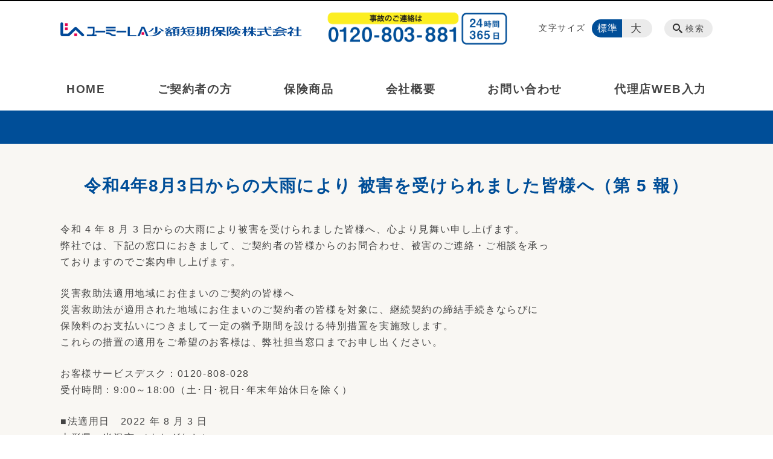

--- FILE ---
content_type: text/html; charset=UTF-8
request_url: https://ym-la.you-me.co.jp/information/%E4%BB%A4%E5%92%8C4%E5%B9%B48%E6%9C%883%E6%97%A5%E3%81%8B%E3%82%89%E3%81%AE%E5%A4%A7%E9%9B%A8%E3%81%AB%E3%82%88%E3%82%8A-%E8%A2%AB%E5%AE%B3%E3%82%92%E5%8F%97%E3%81%91%E3%82%89%E3%82%8C%E3%81%BE-2
body_size: 95889
content:
<!DOCTYPE html>
<html lang="ja">
<head>
    <!-- Google Tag Manager -->
    <script>(function(w,d,s,l,i){w[l]=w[l]||[];w[l].push({'gtm.start':
                new Date().getTime(),event:'gtm.js'});var f=d.getElementsByTagName(s)[0],
            j=d.createElement(s),dl=l!='dataLayer'?'&l='+l:'';j.async=true;j.src=
            'https://www.googletagmanager.com/gtm.js?id='+i+dl;f.parentNode.insertBefore(j,f);
        })(window,document,'script','dataLayer','GTM-NL9GBF8');</script>
    <!-- End Google Tag Manager -->
    <!-- Google tag (gtag.js) -->
<script async src="https://www.googletagmanager.com/gtag/js?id=G-864JNREM8X"></script>
<script>
  window.dataLayer = window.dataLayer || [];
  function gtag(){dataLayer.push(arguments);}
  gtag('js', new Date());

  gtag('config', 'G-864JNREM8X');
</script>
    <script>
        document.addEventListener('DOMContentLoaded', () => {
            let gtmTagFound = false;
            document.querySelectorAll("script").forEach(scriptTag => {
                if(scriptTag.src.startsWith("https://www.googletagmanager.com/gtag/js?")) {
                    gtmTagFound = true;
                }
            })

            if (gtmTagFound) {
                document.querySelectorAll('a[href^="tel:"]').forEach(link => {
                    link.addEventListener('click', () => {
                        gtag('event', 'click', {
                            link_url: link.href,
                            link_classes: link.className || '',
                            link_id: link.id || '',
                            event_category: 'tel_tap',
                            event_label: link.href
                        });
                    });
                });
            }
        });
    </script>

	<meta charset="utf-8">
	<meta name="description" content="令和 4 年 8 月 3 日からの大雨により被害を受けられました皆様へ、心より見舞い申し上げます。弊社では、下記の窓口におきまして、ご契約者の皆様からのお問合わせ、被害のご連絡・ご相談を承っておりますのでご案内申し上げます。災害救助法適用地域にお住まいのご契約の皆様へ災害救助法が適用された地域にお住まいのご契約者の皆様を対象に、継続契約の締結手続きならびに保険料のお支払いに" />
	<meta name="viewport" content="width=device-width, initial-scale=1">
	<title>令和4年8月3日からの大雨により 被害を受けられました皆様へ（第 5 報）｜ユーミーLA少額短期保険株式会社 | 公式サイト</title>
	        <!-- selesite OGP start -->
        <meta property="og:url" content="https://ym-la.you-me.co.jp/information/%E4%BB%A4%E5%92%8C4%E5%B9%B48%E6%9C%883%E6%97%A5%E3%81%8B%E3%82%89%E3%81%AE%E5%A4%A7%E9%9B%A8%E3%81%AB%E3%82%88%E3%82%8A-%E8%A2%AB%E5%AE%B3%E3%82%92%E5%8F%97%E3%81%91%E3%82%89%E3%82%8C%E3%81%BE-2"/>
        <meta property="og:type" content="article"/>
        <meta property="og:title" content="令和4年8月3日からの大雨により 被害を受けられました皆様へ（第 5 報）｜ユーミーLA少額短期保険株式会社 | 公式サイト"/>
        <meta property="og:description"
              content="令和 4 年 8 月 3 日からの大雨により被害を受けられました皆様へ、心より見舞い申し上げます。弊社では、下記の窓口におきまして、ご契約者の皆様からのお問合わせ、被害のご連絡・ご相談を承っておりますのでご案内申し上げます。災害救助法適用地域にお住まいのご契約の皆様へ災害救助法が適用された地域にお住まいのご契約者の皆様を対象に、継続契約の締結手続きならびに保険料のお支払いに"/>
        <meta property="og:image" content="https://ym-la.you-me.co.jp/wp-content/uploads/2023/03/YM_LA_OGP.png"/>
        <meta name="twitter:card" content="summary"/>
        <meta name="twitter:site" content=""/>
        <meta name="twitter:title" content="令和4年8月3日からの大雨により 被害を受けられました皆様へ（第 5 報）｜ユーミーLA少額短期保険株式会社 | 公式サイト"/>
        <meta name="twitter:description"
              content="令和 4 年 8 月 3 日からの大雨により被害を受けられました皆様へ、心より見舞い申し上げます。弊社では、下記の窓口におきまして、ご契約者の皆様からのお問合わせ、被害のご連絡・ご相談を承っておりますのでご案内申し上げます。災害救助法適用地域にお住まいのご契約の皆様へ災害救助法が適用された地域にお住まいのご契約者の皆様を対象に、継続契約の締結手続きならびに保険料のお支払いに"/>
        <meta name="twitter:image" content="https://ym-la.you-me.co.jp/wp-content/uploads/2023/03/YM_LA_OGP.png"/>
        <!-- selesite OGP end -->
		<link rel="author" href="https://ym-la.you-me.co.jp" title="ユーミーLA少額短期保険株式会社 | 公式サイト" />
<link rel="made" href="http://selesite.com/" title="Webサイト・ホームページ制作パッケージ SELEsite" />
<meta http-equiv="content-language" content="ja">
<meta name="keywords" content="家財保険,テナント保険,大家さんの保険,賃貸住宅の保険,ユーミーコーポレーション株式会社" />

<meta name='robots' content='max-image-preview:large' />
<link rel='dns-prefetch' href='//www.google.com' />
<link rel='dns-prefetch' href='//ssl.selesite.com' />
<link rel='dns-prefetch' href='//cdn.jsdelivr.net' />
<link rel='dns-prefetch' href='//cdnjs.cloudflare.com' />
<link rel='dns-prefetch' href='//stats.wp.com' />
<link rel='dns-prefetch' href='//v0.wordpress.com' />
<link rel="alternate" title="oEmbed (JSON)" type="application/json+oembed" href="https://ym-la.you-me.co.jp/wp-json/oembed/1.0/embed?url=https%3A%2F%2Fym-la.you-me.co.jp%2Finformation%2F%25e4%25bb%25a4%25e5%2592%258c4%25e5%25b9%25b48%25e6%259c%25883%25e6%2597%25a5%25e3%2581%258b%25e3%2582%2589%25e3%2581%25ae%25e5%25a4%25a7%25e9%259b%25a8%25e3%2581%25ab%25e3%2582%2588%25e3%2582%258a-%25e8%25a2%25ab%25e5%25ae%25b3%25e3%2582%2592%25e5%258f%2597%25e3%2581%2591%25e3%2582%2589%25e3%2582%258c%25e3%2581%25be-2" />
<link rel="alternate" title="oEmbed (XML)" type="text/xml+oembed" href="https://ym-la.you-me.co.jp/wp-json/oembed/1.0/embed?url=https%3A%2F%2Fym-la.you-me.co.jp%2Finformation%2F%25e4%25bb%25a4%25e5%2592%258c4%25e5%25b9%25b48%25e6%259c%25883%25e6%2597%25a5%25e3%2581%258b%25e3%2582%2589%25e3%2581%25ae%25e5%25a4%25a7%25e9%259b%25a8%25e3%2581%25ab%25e3%2582%2588%25e3%2582%258a-%25e8%25a2%25ab%25e5%25ae%25b3%25e3%2582%2592%25e5%258f%2597%25e3%2581%2591%25e3%2582%2589%25e3%2582%258c%25e3%2581%25be-2&#038;format=xml" />
<style id='wp-img-auto-sizes-contain-inline-css' type='text/css'>
img:is([sizes=auto i],[sizes^="auto," i]){contain-intrinsic-size:3000px 1500px}
/*# sourceURL=wp-img-auto-sizes-contain-inline-css */
</style>
<style id='wp-emoji-styles-inline-css' type='text/css'>

	img.wp-smiley, img.emoji {
		display: inline !important;
		border: none !important;
		box-shadow: none !important;
		height: 1em !important;
		width: 1em !important;
		margin: 0 0.07em !important;
		vertical-align: -0.1em !important;
		background: none !important;
		padding: 0 !important;
	}
/*# sourceURL=wp-emoji-styles-inline-css */
</style>
<style id='wp-block-library-inline-css' type='text/css'>
:root{--wp-block-synced-color:#7a00df;--wp-block-synced-color--rgb:122,0,223;--wp-bound-block-color:var(--wp-block-synced-color);--wp-editor-canvas-background:#ddd;--wp-admin-theme-color:#007cba;--wp-admin-theme-color--rgb:0,124,186;--wp-admin-theme-color-darker-10:#006ba1;--wp-admin-theme-color-darker-10--rgb:0,107,160.5;--wp-admin-theme-color-darker-20:#005a87;--wp-admin-theme-color-darker-20--rgb:0,90,135;--wp-admin-border-width-focus:2px}@media (min-resolution:192dpi){:root{--wp-admin-border-width-focus:1.5px}}.wp-element-button{cursor:pointer}:root .has-very-light-gray-background-color{background-color:#eee}:root .has-very-dark-gray-background-color{background-color:#313131}:root .has-very-light-gray-color{color:#eee}:root .has-very-dark-gray-color{color:#313131}:root .has-vivid-green-cyan-to-vivid-cyan-blue-gradient-background{background:linear-gradient(135deg,#00d084,#0693e3)}:root .has-purple-crush-gradient-background{background:linear-gradient(135deg,#34e2e4,#4721fb 50%,#ab1dfe)}:root .has-hazy-dawn-gradient-background{background:linear-gradient(135deg,#faaca8,#dad0ec)}:root .has-subdued-olive-gradient-background{background:linear-gradient(135deg,#fafae1,#67a671)}:root .has-atomic-cream-gradient-background{background:linear-gradient(135deg,#fdd79a,#004a59)}:root .has-nightshade-gradient-background{background:linear-gradient(135deg,#330968,#31cdcf)}:root .has-midnight-gradient-background{background:linear-gradient(135deg,#020381,#2874fc)}:root{--wp--preset--font-size--normal:16px;--wp--preset--font-size--huge:42px}.has-regular-font-size{font-size:1em}.has-larger-font-size{font-size:2.625em}.has-normal-font-size{font-size:var(--wp--preset--font-size--normal)}.has-huge-font-size{font-size:var(--wp--preset--font-size--huge)}.has-text-align-center{text-align:center}.has-text-align-left{text-align:left}.has-text-align-right{text-align:right}.has-fit-text{white-space:nowrap!important}#end-resizable-editor-section{display:none}.aligncenter{clear:both}.items-justified-left{justify-content:flex-start}.items-justified-center{justify-content:center}.items-justified-right{justify-content:flex-end}.items-justified-space-between{justify-content:space-between}.screen-reader-text{border:0;clip-path:inset(50%);height:1px;margin:-1px;overflow:hidden;padding:0;position:absolute;width:1px;word-wrap:normal!important}.screen-reader-text:focus{background-color:#ddd;clip-path:none;color:#444;display:block;font-size:1em;height:auto;left:5px;line-height:normal;padding:15px 23px 14px;text-decoration:none;top:5px;width:auto;z-index:100000}html :where(.has-border-color){border-style:solid}html :where([style*=border-top-color]){border-top-style:solid}html :where([style*=border-right-color]){border-right-style:solid}html :where([style*=border-bottom-color]){border-bottom-style:solid}html :where([style*=border-left-color]){border-left-style:solid}html :where([style*=border-width]){border-style:solid}html :where([style*=border-top-width]){border-top-style:solid}html :where([style*=border-right-width]){border-right-style:solid}html :where([style*=border-bottom-width]){border-bottom-style:solid}html :where([style*=border-left-width]){border-left-style:solid}html :where(img[class*=wp-image-]){height:auto;max-width:100%}:where(figure){margin:0 0 1em}html :where(.is-position-sticky){--wp-admin--admin-bar--position-offset:var(--wp-admin--admin-bar--height,0px)}@media screen and (max-width:600px){html :where(.is-position-sticky){--wp-admin--admin-bar--position-offset:0px}}

/*# sourceURL=wp-block-library-inline-css */
</style><style id='global-styles-inline-css' type='text/css'>
:root{--wp--preset--aspect-ratio--square: 1;--wp--preset--aspect-ratio--4-3: 4/3;--wp--preset--aspect-ratio--3-4: 3/4;--wp--preset--aspect-ratio--3-2: 3/2;--wp--preset--aspect-ratio--2-3: 2/3;--wp--preset--aspect-ratio--16-9: 16/9;--wp--preset--aspect-ratio--9-16: 9/16;--wp--preset--color--black: #000000;--wp--preset--color--cyan-bluish-gray: #abb8c3;--wp--preset--color--white: #ffffff;--wp--preset--color--pale-pink: #f78da7;--wp--preset--color--vivid-red: #cf2e2e;--wp--preset--color--luminous-vivid-orange: #ff6900;--wp--preset--color--luminous-vivid-amber: #fcb900;--wp--preset--color--light-green-cyan: #7bdcb5;--wp--preset--color--vivid-green-cyan: #00d084;--wp--preset--color--pale-cyan-blue: #8ed1fc;--wp--preset--color--vivid-cyan-blue: #0693e3;--wp--preset--color--vivid-purple: #9b51e0;--wp--preset--gradient--vivid-cyan-blue-to-vivid-purple: linear-gradient(135deg,rgb(6,147,227) 0%,rgb(155,81,224) 100%);--wp--preset--gradient--light-green-cyan-to-vivid-green-cyan: linear-gradient(135deg,rgb(122,220,180) 0%,rgb(0,208,130) 100%);--wp--preset--gradient--luminous-vivid-amber-to-luminous-vivid-orange: linear-gradient(135deg,rgb(252,185,0) 0%,rgb(255,105,0) 100%);--wp--preset--gradient--luminous-vivid-orange-to-vivid-red: linear-gradient(135deg,rgb(255,105,0) 0%,rgb(207,46,46) 100%);--wp--preset--gradient--very-light-gray-to-cyan-bluish-gray: linear-gradient(135deg,rgb(238,238,238) 0%,rgb(169,184,195) 100%);--wp--preset--gradient--cool-to-warm-spectrum: linear-gradient(135deg,rgb(74,234,220) 0%,rgb(151,120,209) 20%,rgb(207,42,186) 40%,rgb(238,44,130) 60%,rgb(251,105,98) 80%,rgb(254,248,76) 100%);--wp--preset--gradient--blush-light-purple: linear-gradient(135deg,rgb(255,206,236) 0%,rgb(152,150,240) 100%);--wp--preset--gradient--blush-bordeaux: linear-gradient(135deg,rgb(254,205,165) 0%,rgb(254,45,45) 50%,rgb(107,0,62) 100%);--wp--preset--gradient--luminous-dusk: linear-gradient(135deg,rgb(255,203,112) 0%,rgb(199,81,192) 50%,rgb(65,88,208) 100%);--wp--preset--gradient--pale-ocean: linear-gradient(135deg,rgb(255,245,203) 0%,rgb(182,227,212) 50%,rgb(51,167,181) 100%);--wp--preset--gradient--electric-grass: linear-gradient(135deg,rgb(202,248,128) 0%,rgb(113,206,126) 100%);--wp--preset--gradient--midnight: linear-gradient(135deg,rgb(2,3,129) 0%,rgb(40,116,252) 100%);--wp--preset--font-size--small: 13px;--wp--preset--font-size--medium: 20px;--wp--preset--font-size--large: 36px;--wp--preset--font-size--x-large: 42px;--wp--preset--spacing--20: 0.44rem;--wp--preset--spacing--30: 0.67rem;--wp--preset--spacing--40: 1rem;--wp--preset--spacing--50: 1.5rem;--wp--preset--spacing--60: 2.25rem;--wp--preset--spacing--70: 3.38rem;--wp--preset--spacing--80: 5.06rem;--wp--preset--shadow--natural: 6px 6px 9px rgba(0, 0, 0, 0.2);--wp--preset--shadow--deep: 12px 12px 50px rgba(0, 0, 0, 0.4);--wp--preset--shadow--sharp: 6px 6px 0px rgba(0, 0, 0, 0.2);--wp--preset--shadow--outlined: 6px 6px 0px -3px rgb(255, 255, 255), 6px 6px rgb(0, 0, 0);--wp--preset--shadow--crisp: 6px 6px 0px rgb(0, 0, 0);}:where(.is-layout-flex){gap: 0.5em;}:where(.is-layout-grid){gap: 0.5em;}body .is-layout-flex{display: flex;}.is-layout-flex{flex-wrap: wrap;align-items: center;}.is-layout-flex > :is(*, div){margin: 0;}body .is-layout-grid{display: grid;}.is-layout-grid > :is(*, div){margin: 0;}:where(.wp-block-columns.is-layout-flex){gap: 2em;}:where(.wp-block-columns.is-layout-grid){gap: 2em;}:where(.wp-block-post-template.is-layout-flex){gap: 1.25em;}:where(.wp-block-post-template.is-layout-grid){gap: 1.25em;}.has-black-color{color: var(--wp--preset--color--black) !important;}.has-cyan-bluish-gray-color{color: var(--wp--preset--color--cyan-bluish-gray) !important;}.has-white-color{color: var(--wp--preset--color--white) !important;}.has-pale-pink-color{color: var(--wp--preset--color--pale-pink) !important;}.has-vivid-red-color{color: var(--wp--preset--color--vivid-red) !important;}.has-luminous-vivid-orange-color{color: var(--wp--preset--color--luminous-vivid-orange) !important;}.has-luminous-vivid-amber-color{color: var(--wp--preset--color--luminous-vivid-amber) !important;}.has-light-green-cyan-color{color: var(--wp--preset--color--light-green-cyan) !important;}.has-vivid-green-cyan-color{color: var(--wp--preset--color--vivid-green-cyan) !important;}.has-pale-cyan-blue-color{color: var(--wp--preset--color--pale-cyan-blue) !important;}.has-vivid-cyan-blue-color{color: var(--wp--preset--color--vivid-cyan-blue) !important;}.has-vivid-purple-color{color: var(--wp--preset--color--vivid-purple) !important;}.has-black-background-color{background-color: var(--wp--preset--color--black) !important;}.has-cyan-bluish-gray-background-color{background-color: var(--wp--preset--color--cyan-bluish-gray) !important;}.has-white-background-color{background-color: var(--wp--preset--color--white) !important;}.has-pale-pink-background-color{background-color: var(--wp--preset--color--pale-pink) !important;}.has-vivid-red-background-color{background-color: var(--wp--preset--color--vivid-red) !important;}.has-luminous-vivid-orange-background-color{background-color: var(--wp--preset--color--luminous-vivid-orange) !important;}.has-luminous-vivid-amber-background-color{background-color: var(--wp--preset--color--luminous-vivid-amber) !important;}.has-light-green-cyan-background-color{background-color: var(--wp--preset--color--light-green-cyan) !important;}.has-vivid-green-cyan-background-color{background-color: var(--wp--preset--color--vivid-green-cyan) !important;}.has-pale-cyan-blue-background-color{background-color: var(--wp--preset--color--pale-cyan-blue) !important;}.has-vivid-cyan-blue-background-color{background-color: var(--wp--preset--color--vivid-cyan-blue) !important;}.has-vivid-purple-background-color{background-color: var(--wp--preset--color--vivid-purple) !important;}.has-black-border-color{border-color: var(--wp--preset--color--black) !important;}.has-cyan-bluish-gray-border-color{border-color: var(--wp--preset--color--cyan-bluish-gray) !important;}.has-white-border-color{border-color: var(--wp--preset--color--white) !important;}.has-pale-pink-border-color{border-color: var(--wp--preset--color--pale-pink) !important;}.has-vivid-red-border-color{border-color: var(--wp--preset--color--vivid-red) !important;}.has-luminous-vivid-orange-border-color{border-color: var(--wp--preset--color--luminous-vivid-orange) !important;}.has-luminous-vivid-amber-border-color{border-color: var(--wp--preset--color--luminous-vivid-amber) !important;}.has-light-green-cyan-border-color{border-color: var(--wp--preset--color--light-green-cyan) !important;}.has-vivid-green-cyan-border-color{border-color: var(--wp--preset--color--vivid-green-cyan) !important;}.has-pale-cyan-blue-border-color{border-color: var(--wp--preset--color--pale-cyan-blue) !important;}.has-vivid-cyan-blue-border-color{border-color: var(--wp--preset--color--vivid-cyan-blue) !important;}.has-vivid-purple-border-color{border-color: var(--wp--preset--color--vivid-purple) !important;}.has-vivid-cyan-blue-to-vivid-purple-gradient-background{background: var(--wp--preset--gradient--vivid-cyan-blue-to-vivid-purple) !important;}.has-light-green-cyan-to-vivid-green-cyan-gradient-background{background: var(--wp--preset--gradient--light-green-cyan-to-vivid-green-cyan) !important;}.has-luminous-vivid-amber-to-luminous-vivid-orange-gradient-background{background: var(--wp--preset--gradient--luminous-vivid-amber-to-luminous-vivid-orange) !important;}.has-luminous-vivid-orange-to-vivid-red-gradient-background{background: var(--wp--preset--gradient--luminous-vivid-orange-to-vivid-red) !important;}.has-very-light-gray-to-cyan-bluish-gray-gradient-background{background: var(--wp--preset--gradient--very-light-gray-to-cyan-bluish-gray) !important;}.has-cool-to-warm-spectrum-gradient-background{background: var(--wp--preset--gradient--cool-to-warm-spectrum) !important;}.has-blush-light-purple-gradient-background{background: var(--wp--preset--gradient--blush-light-purple) !important;}.has-blush-bordeaux-gradient-background{background: var(--wp--preset--gradient--blush-bordeaux) !important;}.has-luminous-dusk-gradient-background{background: var(--wp--preset--gradient--luminous-dusk) !important;}.has-pale-ocean-gradient-background{background: var(--wp--preset--gradient--pale-ocean) !important;}.has-electric-grass-gradient-background{background: var(--wp--preset--gradient--electric-grass) !important;}.has-midnight-gradient-background{background: var(--wp--preset--gradient--midnight) !important;}.has-small-font-size{font-size: var(--wp--preset--font-size--small) !important;}.has-medium-font-size{font-size: var(--wp--preset--font-size--medium) !important;}.has-large-font-size{font-size: var(--wp--preset--font-size--large) !important;}.has-x-large-font-size{font-size: var(--wp--preset--font-size--x-large) !important;}
/*# sourceURL=global-styles-inline-css */
</style>

<style id='classic-theme-styles-inline-css' type='text/css'>
/*! This file is auto-generated */
.wp-block-button__link{color:#fff;background-color:#32373c;border-radius:9999px;box-shadow:none;text-decoration:none;padding:calc(.667em + 2px) calc(1.333em + 2px);font-size:1.125em}.wp-block-file__button{background:#32373c;color:#fff;text-decoration:none}
/*# sourceURL=/wp-includes/css/classic-themes.min.css */
</style>
<link rel='stylesheet' id='contact-form-7-css' href='https://ym-la.you-me.co.jp/wp-content/plugins/contact-form-7/includes/css/styles.css?ver=6.1.4' type='text/css' media='all' />
<link rel='stylesheet' id='globalStyle-css' href='//ssl.selesite.com/s4/themes/global/css/selesite-global.css?ver=6.9' type='text/css' media='screen,print' />
<link rel='stylesheet' id='style-css' href='https://ym-la.you-me.co.jp/wp-content/themes/S4-003-Black/resources/functions/css/style.css?ver=6.9' type='text/css' media='screen,print' />
<link rel='stylesheet' id='fancybox-css' href='https://cdnjs.cloudflare.com/ajax/libs/fancybox/3.1.20/jquery.fancybox.min.css?ver=6.9' type='text/css' media='screen,print' />
<link rel='stylesheet' id='cf7cf-style-css' href='https://ym-la.you-me.co.jp/wp-content/plugins/cf7-conditional-fields/style.css?ver=2.6.7' type='text/css' media='all' />
<script type="text/javascript" src="https://ym-la.you-me.co.jp/wp-content/themes/S4-003-Black/resources/functions/js/jquery-3.6.1.min.js?ver=6.9" id="jquery-js"></script>
<script type="text/javascript" src="https://ym-la.you-me.co.jp/wp-includes/js/jquery/jquery-migrate.min.js?ver=3.4.1" id="jquery-migrate-js"></script>
<script type="text/javascript" src="https://ym-la.you-me.co.jp/wp-content/themes/S4-003-Black/resources/functions/js/functions.js?ver=20221108" id="functions-js"></script>
<link rel="https://api.w.org/" href="https://ym-la.you-me.co.jp/wp-json/" /><link rel="EditURI" type="application/rsd+xml" title="RSD" href="https://ym-la.you-me.co.jp/xmlrpc.php?rsd" />
<meta name="generator" content="WordPress 6.9" />
<link rel="canonical" href="https://ym-la.you-me.co.jp/information/%e4%bb%a4%e5%92%8c4%e5%b9%b48%e6%9c%883%e6%97%a5%e3%81%8b%e3%82%89%e3%81%ae%e5%a4%a7%e9%9b%a8%e3%81%ab%e3%82%88%e3%82%8a-%e8%a2%ab%e5%ae%b3%e3%82%92%e5%8f%97%e3%81%91%e3%82%89%e3%82%8c%e3%81%be-2" />
<link rel='shortlink' href='https://ym-la.you-me.co.jp/?p=629' />
<style>
/* google reCaptchaバッヂ非表示 */
.grecaptcha-badge {
	visibility: hidden !important;
	pointer-events: none !important;
}
.grecaptcha-form-notice {
	margin-top: 25px !important;
	font-size: 87.5%;
	opacity: .7;
	text-align: center;
	line-height: 1.5
}
.grecaptcha-form-notice a {
	color: inherit !important;
}
</style>
	<style>img#wpstats{display:none}</style>
		<style type="text/css">.inv-recaptcha-holder { margin-bottom: 16px; }</style><link rel="icon" href="https://ym-la.you-me.co.jp/wp-content/uploads/2022/12/cropped-LA_favi-32x32.png" sizes="32x32" />
<link rel="icon" href="https://ym-la.you-me.co.jp/wp-content/uploads/2022/12/cropped-LA_favi-192x192.png" sizes="192x192" />
<link rel="apple-touch-icon" href="https://ym-la.you-me.co.jp/wp-content/uploads/2022/12/cropped-LA_favi-180x180.png" />
<meta name="msapplication-TileImage" content="https://ym-la.you-me.co.jp/wp-content/uploads/2022/12/cropped-LA_favi-270x270.png" />
		<style type="text/css" id="wp-custom-css">
			/* フリーアイコンを使えるように */
@import url("https://unicons.iconscout.com/release/v0.0.3/css/unicons.css");
@import url("https://use.fontawesome.com/releases/v5.10.2/css/all.css");

/* ヘッダーのロゴ（幅400px)*/
.header .logo img {
  width: 400px;
  height: auto;
}

/* ヘッダーのロゴ（幅400px)*/
.footer {
  padding-bottom: 1.2em;
  background-color: #f9f7f3;
}

/*見出し下の余白*/
.editing * + *:not(a):not(abbr):not(b):not(bdo):not(br):not(button):not(cite):not(code):not(dfn):not(em):not(i):not(img):not(input):not(kbd):not(label):not(map):not(object):not(q):not(samp):not(script):not(select):not(small):not(span):not(strong):not(sub):not(sup):not(textarea):not(time):not(var):not(li):not(.page-list-item), .main * + *:not(a):not(abbr):not(b):not(bdo):not(br):not(button):not(cite):not(code):not(dfn):not(em):not(i):not(img):not(input):not(kbd):not(label):not(map):not(object):not(q):not(samp):not(script):not(select):not(small):not(span):not(strong):not(sub):not(sup):not(textarea):not(time):not(var):not(li):not(.page-list-item) {
  margin-top: 25px;
}

/*フォント種類*/
body {
  background-color: #fff;
  color: #444;
  letter-spacing: .1em;
  font-family: 'M PLUS Rounded 1c', sans-serif;
}

/*グロナビヘッダーにドロップシャドウ（PCのみ）*/
@media (max-width: 750px)  {
.header {
  border-top: 3px solid #004e98;
  box-shadow: 0 3px 5px rgb(0 0 0 / 5%);
}
}

/* カラム設定 */
.columns-2 .columns-item,
.columns-3 .columns-item,
.columns-4 .columns-item,
.columns-5 .columns-item,
.columns-6 .columns-item {
  margin-top: 0 !important;
}

@media (max-width: 750px) {

  .lead-contents .columns-2 .columns-item,
  .editing .columns-2 .columns-item,
  .common-contents.common-bottom .columns-2 .columns-item,
  .sub-page .editing .columns-2 .columns-item,
  .editing .columns-3 .columns-item,
  .common-contents.common-bottom .columns-3 .columns-item,
  .editing .columns-4 .columns-item,
  .common-contents.common-bottom .columns-4 .columns-item,
  .columns-2 .w-10,
  .columns-2 .w-20,
  .columns-2 .w-30,
  .columns-2 .w-40,
  .columns-2 .w-60,
  .columns-2 .w-70,
  .columns-2 .w-80,
  .columns-2 .w-90 {
      float: none;
      width: 100% !important;
      flex-basis: unset !important;
      margin: 0 0 1em !important;
  }
}

.columns-2 .w-10 {
  width: 8.5%;
  flex-basis: 8.5%;
}

.columns-2 .w-20 {
  width: 18.5%;
  flex-basis: 18.5%;
}

.columns-2 .w-30 {
  width: 28.5%;
  flex-basis: 28.5%;
}

.columns-2 .w-40 {
  width: 38.5%;
  flex-basis: 38.5%;
}

.columns-2 .w-60 {
  width: 58.5%;
  flex-basis: 58.5%;
}

.columns-2 .w-70 {
  width: 68.5%;
  flex-basis: 68.5%;
}

.columns-2 .w-80 {
  width: 78.5%;
  flex-basis: 78.5%;
}

.columns-2 .w-90 {
  width: 88.5%;
  flex-basis: 88.5%;
}


@media (min-width: 600px) {
  .columns-2 .order-after-PC {
      order: 1;
      margin-right: 0;
      margin-left: 3%;
  }
}
/* カラム設定終わり */

/* テーブル SP */
@media (min-width: 600px) {

  table.vertical-type,
  table.vertical-type tr,
  table.vertical-type th,
  table.vertical-type td {
      display: grid;
      border: none;
      margin-top: 0;
  }
}

@media (min-width: 600px) {

  table.vertical-type table,
  table.vertical-type table tr,
  table.vertical-type table th,
  table.vertical-type table td {
      display: contents;
      border: solid 1px #ccc;
      margin-top: 0;
  }
}

@media (max-width: 600px) {

  table.history tr,
  table.history th,
  table.history td,
  table.vertical-type tbody,
  table.vertical-type tr,
  table.vertical-type th,
  table.vertical-type td {
      width: 100% !important;
  }
}

.shortcut .page-list-item img {
  max-width: 100%;
  height: auto;
  vertical-align: top;
  border-radius: 0px;
}

.pic-container {
  display: flex;
  justify-content: center;
  flex-direction: column;
  width: 600px;
  height: 338px;
  padding: 0px 6rem;
  box-sizing: border-box;
  background-color: rgb(254, 254, 254);
}


h1{
  padding-bottom: 13px;
  /* border-bottom: 2px solid #000; */
}

/* グロナビ変化調整 */
.header #menu .main-menu ul li a {
  color: #444;
border-radius: 0px
font-size:2em
}
.header #menu .main-menu ul li a:hover {
  background-color: #fff;
  color:#00448D
}
.header #menu .main-menu ul li.stay a {
  background-color: #fff;
  color: #004e98;
  border-radius: 0px
}
/* グロナビ下線 */
.header #menu .main-menu ul li a:hover {
  background-color: #fff;
  color: #00448D;
  border-radius: 0px !important;
}

/* 会社概要　社長の言葉レイアウト(PCのみ)*/
@media(min-width:751px){
figure.side_image {
vertical-align: middle;
display: inline-block;
}

p.side_text {
display: inline-block;
vertical-align: middle;
width: 800px;
padding-left:60px
}
}

/* 見出しマージン調整 */
.editing * + h3, .editing * + h4, .editing * + h5, .editing * + h6, .main * + h1, .main * + h2, .main * + h3, .main * + h4, .main * + h5, .main * + h6 {
  margin-top: 50px !important;
}

/* h2調整 */
.editing h2, .main h2 {
  padding-bottom: 8px;
  border-bottom: solid 2px #00529c;
}

/* 商品カードデザイン */
.card{
  width: 480px;
  height: auto;
  border-radius: 1.2rem;
  overflow: hidden;
  box-shadow: 0 4px 15px rgba(0,0,0,.2)
}
.card__imgframe{
  width: 100%;
  height: auto;
  padding-top: 56.25%;
  background: #bbb;
  box-sizing: border-box;
}
.card__textbox{
  width: 100%;
  height: auto;
  padding: 20px 18px;
  background: #fff;
  box-sizing: border-box;
}
.card__textbox > * + *{
  margin-top: 10px;
}
.card__titletext{
  font-size: 20px;
  font-weight: bold;
  line-height: 125%;
}
.card__overviewtext{
   font-size: 13px;
  line-height: 150%;
}

/*アコーディオンメニュー開閉*/
details {
  border: 2px solid #c5d4e5;
}
details:not(:last-child) {
  margin-bottom: 20px;
}

details summary {
  list-style: none;
  cursor: pointer;
  padding: 20px;
  background: #c5d4e5;
  color: #444;
  font-size: 2rem;
  font-weight: bold;
}
details summary::-webkit-details-marker {
  display: none;
}
details summary::before {
  font-family: FontAwesome;
  content: '\f067';
  margin-right: 20px;
}
details[open] summary::before {
  content: '\f068';
}
details p {
  margin: 0;
  padding: 20px;
}
.box1{
  padding: 0.5em 1em;
  margin: 2em 0;
  color: #5d627b;
  background: white;
  border-top: solid 3px #df2c37;
  box-shadow:  0 3px 6px rgb(0 0 0 / 5%);
}
.box11 p {
  margin: 0; 
  padding: 0;
}

/*h3調整*/
.editing h3, .main h3 {
  padding-bottom: 6px;
  padding-top: 15px;
  text-align: left;
  color: #444;
  border-bottom: solid;
}

/*タイトル帯調整*/
.intro .container .title {
  font-size: 1.7em;
  color: #fff;
}

/*dd調整*/
.editing dl dd, .main dl dd {
  margin: 15px;
  padding: 0.25em;
  line-height: 1.5;
}
/* FAQアコーディオン */

.qa-list dl {
  position: relative;
  margin: 30px 0 0;
  cursor: pointer;
}

.qa-list dl:first-child {
  margin-top: 0;
}

.qa-list dl::after {
  position: absolute;
  top: 27px;
  right: 26px;
  display: block;
  width: 7px;
  height: 7px;
  margin: auto;
  content: '';
  transform: rotate(135deg);
  border-top: 2px solid #000;
  border-right: 2px solid #000;
}

.qa-list .open::after {
  transform: rotate(-45deg);
}

.qa-list dl dt {
  position: relative;
  margin: 0;
  padding: 20px 20px 20px 60px;
  font-weight: bold;
  background: #f0f0f1;
}

.qa-list dl dt::before {
  font-size: 22px;
  line-height: 1;
  position: absolute;
  top: 20px;
  left: 20px;
  display: block;
  content: 'Q.';
  color: #004e98;
}

.qa-list dl dd::before {
  font-size: 22px;
  line-height: 1;
  position: absolute;
  left: 20px;
  display: block;
  content: 'A.';
  font-weight: bold;
  color: #df2c37;
}

.qa-list dl dd {
  position: relative;
  margin: 0;
  padding: 20px 20px 20px 60px;
}

.qa-list dl dd p {
  margin: 30px 0 0;
}

.qa-list dl dd p:first-child {
  margin-top: 0;
}

@media screen and (max-width: 767px) {
  .qa-list dl {
      margin: 10px 0 0;
  }

  .qa-list dl:after {
      top: 20px;
      right: 20px;
      width: 7px;
      height: 7px;
  }

  .qa-list dl dt {
      padding: 16px 16px 16px 50px;
      font-size: 14px;
  }

  .qa-list dl dt::before {
      font-size: 14px;
      top: 20px;
      left: 20px;
  }

  .qa-list dl dd::before {
      font-size: 14px;
      left: 20px;
      margin-top: 5px;
  }

  .qa-list dl dd {
      margin: 0;
      padding: 16px 16px 16px 50px;
      font-size: 14px;
  }

  .qa-list dl dd p {
      margin: 30px 0 0;
  }

  .qa-list dl dd p:first-child {
      margin-top: 0;
  }
}

.qa-list.none-accordion dl::after {
  content: none;
}

.qa-list.none-accordion dl {
  cursor: unset;
}

/* ノーマルアコーディオン */

.no-list dl {
  position: relative;
  margin: 30px 0 0;
  cursor: pointer;
}

.no-list dl:first-child {
  margin-top: 0;
}

.no-list dl::after {
  position: absolute;
  top: 27px;
  right: 26px;
  display: block;
  width: 7px;
  height: 7px;
  margin: auto;
  transform: rotate(135deg);
  border-top: 2px solid #000;
  border-right: 2px solid #000;
}

.no-list .open::after {
  transform: rotate(-45deg);
}

.no-list dl dt {
  position: relative;
  margin: 0;
  padding: 20px 20px 20px 60px;
  font-weight: bold;
  background: #f0f0f1;
}

.no-list dl dt::before {
  font-size: 22px;
  line-height: 1;
  position: absolute;
  top: 20px;
  left: 20px;
  display: block;
  color: #004e98;
}

.no-list dl dd::before {
  font-size: 22px;
  line-height: 1;
  position: absolute;
  left: 20px;
  display: block;
  font-weight: bold;
  color: #df2c37;
}

.no-list dl dd {
  position: relative;
  margin: 0;
  padding: 20px 20px 20px 60px;
}

.no-list dl dd p {
  margin: 30px 0 0;
}

.no-list dl dd p:first-child {
  margin-top: 0;
}

@media screen and (max-width: 767px) {
  .no-list dl {
      margin: 10px 0 0;
  }

  .no-list dl:after {
      top: 20px;
      right: 20px;
      width: 7px;
      height: 7px;
  }

  .no-list dl dt {
      padding: 16px 16px 16px 50px;
      font-size: 14px;
  }

  .no-list dl dt::before {
      font-size: 14px;
      top: 20px;
      left: 20px;
  }

  .no-list dl dd::before {
      font-size: 14px;
      left: 20px;
      margin-top: 5px;
  }

  .no-list dl dd {
      margin: 0;
      padding: 16px 16px 16px 50px;
      font-size: 14px;
  }

  .no-list dl dd p {
      margin: 30px 0 0;
  }

  .no-list dl dd p:first-child {
      margin-top: 0;
  }
}

.no-list.none-accordion dl::after {
  content: none;
}

.no-list.none-accordion dl {
  cursor: unset;
}

element.style {
  background-color: #fff7d3;
  padding: 40px;
}

@media screen and (min-width: 1080px){
.header #menu .main-menu ul {
  height: 50px;
  font-size: 1.2em;
}
}

.page-list .category-list .category a {
  color: inherit;
  text-decoration: none;
  font-size: 0.8em;
  color: #ccc;
}
.box9 {
  padding: 0.5em 1em;
  margin: 2em 0;
  color: #ff7d6e;
  background: #ffebe9;
  border-top: solid 5px #ff7d6e;
}
.box9 p {
  margin: 0; 
  padding: 0;
}

.header #menu .main-menu ul li.stay a {
  background-color: #fff;
  color: #004e98;
  border-radius: 0px;
  border-bottom: 2px solid #004e98;
}


/*ボタンデザイン*/
a.btn_14 {
display: block;
text-align: center;
vertical-align: middle;
text-decoration: none;
position: relative;
width: 400px;
margin: auto;
padding: 1rem 4rem;
font-weight: bold;
border-radius: 0.3rem;
border-bottom: 7px solid #0686b2;
background: #27acd9;
color: #fff;
}

a.btn_14:hover {
margin-top: 6px;
border-bottom: 1px solid #0686b2;
color: #fff;
}


/*カードデザイン*/

.l-wrapper_01 {
margin: 1rem auto;
width: 95%;
}

.l-wrapper_01:hover {
transform: translateY(-3px);
box-shadow: 0 7px 14px rgba(50,50,93,.1), 0 3px 6px rgba(0,0,0,.08);
}

.card_01 {
background-color: #fff;
box-shadow: 0 0 8px rgba(0, 0, 0, .16);
color: #444;
text-decoration: none;
border-radius: 1.2em;
}

.card__header_01 {
display: flex;
flex-wrap: wrap;
}

.card__title_01 {
padding: 1rem 1.5rem 0;
 font-size: 1.9rem;
order: 1;
margin-bottom: 0.6rem;
font-weight: bold;
text-decoration: none;
}

.card__thumbnail_01 {
margin: 0;
order: 0;
}

.card__image_01 {
width: 100%;
}

.card__body_01 {
padding: 0 1.5rem;
}

.card__text_01 {
font-size: .8rem;
text-align:center;
text-decoration: none;
padding-bottom: 0;
}

.card__text_01 + .card__text_01 {
margin-top: .5rem;
}

.button_01 {
display: inline-block;
text-decoration: none;
transition: background-color .3s ease-in-out;
text-align: center;
}

.button_01 a {
text-decoration: none;
}

/*2カラム*/
.columns{ 
column-count: 2;
column-gap: 40px;
list-style: none;
margin: 0;
padding: 0;
}

/*4カラム*/
.columns4{ 
column-count: 4;
column-gap: 40px;
list-style: none;
margin: 0;
padding: 0;
}





/* ボタンデザイン */
.button_solid011 a {
  background: #ff7d6e;
  position: relative;
  display: flex;
  justify-content: center;
  align-items: center;
  margin: 0 auto;
   max-width: 400px;
  padding: 20px 10px 10px;
  color: #FFF;
  transition: 0.3s ease-in-out;
  font-weight: 600;
  flex-direction: column;
  border-radius: 8px;
  border-bottom: solid 5px #c45d52;
}
.button_solid011 a span {
  background: #FFFF00;
  width: 80%;
  text-align: center;
  position: absolute;
  top: -15px;
  filter: drop-shadow(0px 1px 2px #aaa);
  padding: 3px 0;
  font-size: rem;
  color: #c45d52;
  border-radius: 5px;
}
.button_solid011 a span:after {
  content: "";
  position: absolute;
  top: 100%;
  left: 50%;
  margin-left: -5px;
  border: 5px solid transparent;
  border-top: 5px solid #ffffff;
}
.button_solid011 a:hover {
  transform: translateY(3px);
}



/* カラム */
.columns-2 .columns-item,
.columns-3 .columns-item,
.columns-4 .columns-item,
.columns-5 .columns-item,
.columns-6 .columns-item {
  margin-top: 0 !important;
}

@media (max-width: 750px) {

  .lead-contents .columns-2 .columns-item,
  .editing .columns-2 .columns-item,
  .common-contents.common-bottom .columns-2 .columns-item,
  .sub-page .editing .columns-2 .columns-item,
  .editing .columns-3 .columns-item,
  .common-contents.common-bottom .columns-3 .columns-item,
  .editing .columns-4 .columns-item,
  .common-contents.common-bottom .columns-4 .columns-item,
  .columns-2 .w-10,
  .columns-2 .w-20,
  .columns-2 .w-30,
  .columns-2 .w-40,
  .columns-2 .w-60,
  .columns-2 .w-70,
  .columns-2 .w-80,
  .columns-2 .w-90 {
      float: none;
      width: 100% !important;
      flex-basis: unset !important;
      margin: 0 0 1em !important;
  }
}

.columns-2 .w-10 {
  width: 8.5%;
  flex-basis: 8.5%;
}

.columns-2 .w-20 {
  width: 18.5%;
  flex-basis: 18.5%;
}

.columns-2 .w-30 {
  width: 28.5%;
  flex-basis: 28.5%;
}

.columns-2 .w-40 {
  width: 38.5%;
  flex-basis: 38.5%;
}

.columns-2 .w-60 {
  width: 58.5%;
  flex-basis: 58.5%;
}

.columns-2 .w-70 {
  width: 68.5%;
  flex-basis: 68.5%;
}

.columns-2 .w-80 {
  width: 78.5%;
  flex-basis: 78.5%;
}

.columns-2 .w-90 {
  width: 88.5%;
  flex-basis: 88.5%;
}


@media (min-width: 600px) {
  .columns-2 .order-after-PC {
      order: 1;
      margin-right: 0;
      margin-left: 3%;
  }
}

/*アコーディオンメニュー水色に変更*/
.no-list dl dt {
  position: relative;
  margin: 0;
  padding: 15px 15px 15px 30px;
  font-weight: bold;
  background: #d0e0f2;;
}


/*コンテンツタイトル調整*/
.intro .container .title {
  font-size: 2.1em;
  color: #fff;
  letter-spacing: 0.3em;
}

/*ボックスデザイン変更*/
.box2 {
  margin: 2em auto;
  padding:2em;/*内側余白*/
  background-color:#f7eedb;
  }


/*h1下線表示させない*/
.editing h1, .main h1 {
  padding-bottom: 10px;
  border-bottom: none;
color:#00448d	;
}


/* カラム設定 */
.columns-2 .columns-item,
.columns-3 .columns-item,
.columns-4 .columns-item,
.columns-5 .columns-item,
.columns-6 .columns-item {
margin-top: 0 !important;
}

@media (max-width: 750px) {

  .lead-contents .columns-2 .columns-item,
  .editing .columns-2 .columns-item,
  .common-contents.common-bottom .columns-2 .columns-item,
  .sub-page .editing .columns-2 .columns-item,
  .editing .columns-3 .columns-item,
  .common-contents.common-bottom .columns-3 .columns-item,
  .editing .columns-4 .columns-item,
  .common-contents.common-bottom .columns-4 .columns-item,
  .columns-2 .w-10,
  .columns-2 .w-20,
  .columns-2 .w-30,
  .columns-2 .w-40,
  .columns-2 .w-60,
  .columns-2 .w-70,
  .columns-2 .w-80,
  .columns-2 .w-90 {
      float: none;
      width: 100% !important;
      flex-basis: unset !important;
      margin: 0 0 1em !important;
  }
}

.columns-2 .w-10 {
  width: 8.5%;
  flex-basis: 8.5%;
}

.columns-2 .w-20 {
  width: 18.5%;
  flex-basis: 18.5%;
}

.columns-2 .w-30 {
  width: 28.5%;
  flex-basis: 28.5%;
}

.columns-2 .w-40 {
  width: 38.5%;
  flex-basis: 38.5%;
}

.columns-2 .w-60 {
  width: 58.5%;
  flex-basis: 58.5%;
}

.columns-2 .w-70 {
  width: 68.5%;
  flex-basis: 68.5%;
}

.columns-2 .w-80 {
  width: 78.5%;
  flex-basis: 78.5%;
}

.columns-2 .w-90 {
  width: 88.5%;
  flex-basis: 88.5%;
}


@media (min-width: 600px) {
  .columns-2 .order-after-PC {
      order: 1;
      margin-right: 0;
      margin-left: 3%;
  }
}

media (min-width: 1080px)
.footer .topic-path {
  display: block;
  padding: 15px 0;
   border-bottom:none
   font-size: .875em;
}


/*アコーディオンタイトル調整*/
b, strong {
  font-weight: bold;
  font-size: 18px;
}

.card__title_01 {
  padding: 1.8rem 1.8rem 0;
  font-size: 1.9rem;
  order: 1;
  margin-bottom: none;
  font-weight: bold;
  text-decoration: none;
  font-size: 21px;
}

.card__footer_01 {
  padding: 1rem;
  border-top: none;
}

.card__text2_01 {
  font-size: 1.6rem;
  margin-top: 0;
  margin-bottom: 2rem;
  padding: 0.6rem;
}

.button_01.-compact {
  padding: 1rem 1rem;
  border-radius: 0.1rem;
  background-color:#004e98;
  color: #fff;
  font-weight: bold;
  text-decoration: none;
  font-size: 16px;
}

.button_01.-compact:hover, .button_01.-compact:focus {
  background-color: none;
  opacity: .5;
}


element.style {
}
.main .page-title {
  margin-top: 0;
}
.editing h1, .main h1 {
  border-bottom: none;
  color: #004e98;
  padding-bottom: 14px;
  padding-top: 20px;
  border-bottom: none;
  text-align: center;
}

html, body {
height: 100%;
}

.full-page {
height: 100%;
background: rgb(255,243,176);
}


/*ショートカット下余白*/
.shortcut .container {
  padding-bottom: 20px;
  border-bottom: none;
}

/*フッターバナー*/
@media screen and (max-width:768px) {
.utilities .banner {
  margin-bottom: 40px;
  text-align: center;
  column-count: 2;
}
}

/*移動変更ボックス*/

.box_change .box-title {
  position: absolute;
  display: inline-block;
  top: -2px;
  left: -2px;
  padding: 0 9px;
  height: 25px;
  line-height: 25px;
  font-size: 17px;
  background:  #004e98;
  color: #ffffff;
  font-weight: bold;
}

.box_change {
  position: relative;
  margin: 2em 0;
  padding: 25px 10px 25px;
  border: solid 2px  #004e98;
}

.button_change a::after {
content: '';
width: 5px;
height: 5px;
border-top: 3px solid  #004e98;
border-right: 3px solid  #004e98;
transform: rotate(45deg);
}

.button_change a:hover {
opacity: 0.5;
  text-decoration: none;
  background-color:#004e98;
}

.button_change a {
  display: flex;
  justify-content: space-between;
  align-items: center;
  margin: 0 auto;
  padding: 1em 2em;
   width: 600px;
  color: #fff;
  font-size: 18px;
  font-weight: 700;
  background-color: #004e98;
  transition: 0.3s;
  border-bottom: none;
}


/*注意事項ボックスデザイン*/
.box_change .box-title {
  position: absolute;
  display: inline-block;
  top: -2px;
  left: -2px;
  padding: 12px;
  height: 40px;
  line-height: 20px;
  font-size: 1.1em;
  background: #004e98;
   color: #fff;
  font-weight: bold;
  width: 110px;
  letter-spacing: .2em;
}


/*SCアイキャッチ調整*/
.page-eyecatch-1 .columns-item .eyecatch img {
  vertical-align: top;
  border: 3px solid #004e98;
  box-shadow: 0 4px 4px rgba(0, 0, 0, .1);
	border-radius: 1.2em;
}

.page-eyecatch-1 .columns-item .eyecatch img:hover {
-webkit-transform: translate(0, -2px);
transform: translate(0, -2px);
color: #fff;
-webkit-box-shadow: 0 5px 10px rgba(0, 0, 0, .2);
box-shadow: 0 5px 5px rgba(0, 0, 0, .1);
transition:0.4s
}

/*青帯の色調整*/
div#intro, .intro .container {
  background: rgb(0,78,152);
  height: 55px;
  color: #fff;
  font-size: 0.85em;
}

/*事故連絡画像*/
.header_image{
text-align:right;
}

/*ヘッダーメニュー調整*/
@media (min-width: 1080px){
.header #menu .main-menu {
  margin: 0 0 10px 0;
  margin-top: 1.6em;
}
}

/*メニューホバー時調整*/
.header #menu .main-menu ul :hover {
-webkit-transform: translate(0, -2px);
transform: translate(0, -2px);
color: #fff;
transition:0.4s
}

/*全体のバックグラウンド*/
.core {
    background-color: #f9f7f3;
}

/* SP用フローティング */
.menu-btn {
    bottom: 120px;
}

.chaser {
    position: unset;
    margin: 0 calc(50% - 50vw);
    background-size: cover;
    background-attachment: fixed;
}

@media (min-width: 1080px) {
    .chaser .sp-contact {
        display: none !important;
    }
}

@media (max-width: 1080px) {
    .chaser .sp-contact {
        position: fixed;
        bottom: 0 !important;
        width: 100%;
        background-color: rgba(241, 193, 30, 0.9);
        z-index: 50;
    }

    .chaser .sp-contact-item {
        width: 50%;
        -ms-flex-basis: 50%;
        -ms-flex-preferred-size: 50%;
        flex-basis: 50%;
    }

    .chaser .sp-contact-item:nth-child(2n) {
        margin-right: 0;
        margin-top: 0;
    }

    .chaser .sp-contact-item a {
        text-decoration: none;
    }

    .sp-contact-btn {
        text-align: center;
        font-size: 0.75em;
        font-weight: bold;
        padding: 0.75em;
        margin: 0.75em;
        background-color: rgba(255, 255, 255, 0.9);
        border-radius: 5px;
    }
}

@media (max-width: 600px) {
    .over-object .object01 {
        top: 85px;
        left: 10px
    }

    .over-object .object01 img {
        width: 25%;
        height: 25%;
    }
}

.no-effect {
    box-shadow: unset !important;
}

@media (max-width: 600px) {
/*SP版フッター下マージン*/
.footer .container {
    margin: 0;
    border-top: 2px solid #eee;
    margin-bottom: 100px;
}

/*メニューボタン*/
.menu-btn {
    bottom: 120px;
    background-color: #f1c11e;
}
.sp-contact-item{
    margin-top: 0px;
}

/*メニューボタン*/
.menu-btn {
    bottom: 137px;
    background-color: #f1c11e;
    opacity: .9;
}
}

/*ボックス調整*/
.box28 .box-title {
    letter-spacing: .15em;
    text-align: center;
	  width: 120px;
}
.box_change .box-title {
    letter-spacing: .15em;
    text-align: center;
	  width: 120px;
}

/*文字パーセンテージ*/
.core {
    font-size: 100% !important;
}

/*テーブルセル#fff*/
.table td {
    padding: 8px 12px;
    border: 1px solid #bbb;
    border-color: rgba(153, 153, 153, 0.6);
    background: #fff;
}

/*「もっとみる」*/
.more a {
    display: table-cell !important;
    padding: 0 20px;
    min-width: 140px;
    height: 36px;
    border: 2px solid #004e98;
    border-radius: 18px;
    vertical-align: middle;
    text-decoration: none;
    text-align: center;
    color: #004e98;
    background: #fff;
    font-weight: bold;
}
.more a:hover {
    background-color: #004e98;
    color: #fff;
    transition: .4s;
}

/*サイドバナー調整*/
.utilities .banner img {
  vertical-align: top;
  border: 3px solid #F2F2F2;
  box-shadow: 0 4px 4px rgba(0, 0, 0, .1);
	border-radius: 1.2em;
}

.utilities .banner img:hover {
-webkit-transform: translate(0, -2px);
transform: translate(0, -2px);
color: #fff;
-webkit-box-shadow: 0 5px 10px rgba(0, 0, 0, .2);
box-shadow: 0 5px 5px rgba(0, 0, 0, .1);
transition:0.4s
}

/* Contact Form7 */
 
.contact .contact7 {
	max-width: 100%;
	box-sizing: border-box;
}
.contact .contact7 dd {
	font-weight: normal;
}
.contact .contact7 dt {
	font-weight: bold;
}
 
/* 必須マーク */
.contact .contact7 .must {
	background: #FF3333;
}
 
.contact .contact7 .must,
.contact .contact7 .optional {
	color: #FFF;
	border-radius: 3px;
	font-size: 10px;
	margin-left: 10px;
	padding: 5px 10px;
	letter-spacing: 2px;
}
.contact .btn_contact7 {
	text-align: center;
}
.contact .btn_contact7 input {
	width: 70%;
	background-color: #005513;
	color: #FFF;
	font-size: 1.1em;
	font-weight: bold;
	letter-spacing: 0.2em;
	border: 1px solid #005513;
	-webkit-transition: 0.3s;
	-moz-transition: 0.3s;
	-o-transition: 0.3s;
	-ms-transition: 0.3s;
	transition: 0.3s;	
}
.contact .btn_contact7 input:hover {
	background-color: #FFF;
	color: #005513; 
}
@media screen and (min-width: 768px) {
.contact .contact7 dt {
	float: left;
	clear: left;
	width: 35%;
	padding: 5px 10px 5px 0;
	}
.contact .contact7 dd {
	margin-left: 35%;
	}
 
.contact .btn_contact7 input {
	width: 70%;
	background-color: #005513;
	color: #FFF;
	font-size: 1.1em;
	font-weight: bold;
	letter-spacing: 0.2em;
	border: 1px solid #005513;
	-webkit-transition: 0.3s;
	-moz-transition: 0.3s;
	-o-transition: 0.3s;
	-ms-transition: 0.3s;
	transition: 0.3s;	
}
.contact .btn_contact7 input:hover {
	background-color: #FFF;
	color: #005513; 
}
}

.contact .contact7 .editing dl dd, 
.contact .main dl dd {
    margin: 0px 0px 15px;
    padding: 0.25em;
    line-height: 1.5;
}

.contact .contact7 .editing input, 
.contact .editing textarea, 
.contact .main input,
.contact .main textarea {
    border: 1px solid #E6E6E6;
    border-color: #E6E6E5;
    background-color: #fff;
    padding: 0.5em;
    border-radius: 0.3em;
}

/*送信ボタン真ん中揃え*/
.send {
    text-align: center;
}
/*送信成功レスポンス*/
.wpcf7 form.sent .wpcf7-response-output {
    border-color: #f7eedb;
    background-color: #f7eedb;
}

/*テーブルバック白*/
table td {
    background: #fff;
}

/*テーブルバック白*/
.editing dl > dt + dd, .main dl > dt + dd {
    margin-top: 1em !important;
}

/*リンクフォントウェイト*/
a:link {
    color:#1b94e0;
    font-weight: bold;
}

/*ボックスデザイン28*/

.box28 .box-title {
  position: absolute;
  display: inline-block;
  top: -2px;
  left: -2px;
  padding: 0 9px;
  height: 25px;
  line-height: 25px;
  font-size: 17px;
  background: #e5004c;
  color: #fff;
  font-weight: bold;
}

.box28 {
  position: relative;
  margin: 2em 0;
  padding: 25px 10px 25px;
  border: solid 3px #e5004c;
	border-radius:1.2em
}

.button01 a::after {
content: '';
width: 5px;
height: 5px;
border-top: 3px solid #e5004c;
border-right: 3px solid #e5004c;
transform: rotate(45deg);
}

.button01 a:hover {
-webkit-transform: translate(0, -2px);
transform: translate(0, -2px);
color: #fff;
-webkit-box-shadow: 0 5px 10px rgba(0, 0, 0, .2);
box-shadow: 0 5px 5px rgba(0, 0, 0, .1);
transition:0.4s
}

.button01 a {
  display: flex;
  justify-content: space-between;
  align-items: center;
  margin: 0 auto;
  padding: 1em 2em;
   width: 600px;
  color: #fff;
  font-size: 18px;
  font-weight: 700;
  background-color: #e5004c;
  transition: 0.3s;
  border-bottom: none;
	border-radius:1.2em
}


/*注意事項ボックスデザイン*/
.box28 .box-title {
  position: absolute;
  display: inline-block;
  top: -2px;
  left: -2px;
  padding: 12px;
  height: 40px;
  line-height: 20px;
  font-size: 1em;
  background: #e5004c;
  color: #fff;
  font-weight: bold;
  width: 130px;
  letter-spacing: .2em;
  border-radius: 1.2em 0;
}

/*「box-change」*/

.box_change .box-title {
    position: absolute;
    display: inline-block;
    top: -2px;
    left: -2px;
    padding: 0 9px;
    height: 25px;
    line-height: 25px;
    font-size: 17px;
    background: #004e98;
    color: #fff;
    font-weight: bold;
  }
  
  .box_change {
    position: relative;
    margin: 2em 0;
    padding: 25px 10px 25px;
    border: solid 3px #004e98;
      border-radius:1.2em
  }
  
  .button_change a::after {
  content: '';
  width: 5px;
  height: 5px;
  border-top: 3px solid #004e98;
  border-right: 3px solid #004e98;
  transform: rotate(45deg);
  }
  
  .button_change a:hover {
  -webkit-transform: translate(0, -2px);
  transform: translate(0, -2px);
  color: #fff;
  -webkit-box-shadow: 0 5px 10px rgba(0, 0, 0, .2);
  box-shadow: 0 5px 5px rgba(0, 0, 0, .1);
  transition:0.4s
  }
  
  .button_change a {
    display: flex;
    justify-content: space-between;
    align-items: center;
    margin: 0 auto;
    padding: 1em 2em;
     width: 600px;
    color: #fff;
    font-size: 18px;
    font-weight: 700;
    background-color: #004e98;
    transition: 0.3s;
    border-bottom: none;
      border-radius:1.2em
  }
  
  
  /*注意事項ボックスデザイン*/
  .box_change .box-title {
    position: absolute;
    display: inline-block;
    top: -2px;
    left: -2px;
    padding: 12px;
    height: 40px;
    line-height: 20px;
    font-size: 1em;
    background: #004e98;
    color: #fff;
    font-weight: bold;
    width: 130px;
    letter-spacing: .2em;
    border-radius: 1.2em 0;
  }

/*文字サイズバック*/
.font-size input:checked + .font-size-default, .font-size input:checked + .font-size-large {
    background-color: #004e98;
}
.font-size input:checked + .font-size-default, .font-size input:checked + .font-size-large {
  background-color: #004e98;
}

/*会社情報代表挨拶SP版調整*/
@media screen and (max-width: 768px) {
.side_image
{
    text-align: center;
}
.side_text{
    font-size: 15pt;
}
	}


/*保険契約のお手続き白背景*/
.box28{
    background: #fff;
}
.box_change{
  background: #fff;
}

/*新規引き受け停止*/
.stop {
    color: #FFF;
    border-radius: 3px;
    font-size: 20px;
    margin-left: 0px;
    padding: 5px 10px;
    letter-spacing: 2px;
    background: #FF3333;
	  width:128px
}

/*カード調整*/
.button_01.-compact {
    padding: 1rem 1rem;
    border-radius: 1.2rem;
    background-color: #004e98;
    color: #fff;
    font-weight: bold;
    text-decoration: none;
    font-size: 16px;
}

card__body_01{
margin-top: 0px;
}
.card__text2_01 {
    padding: 0px 0px 0px 0px;
}

.card__title_01 {
    padding: 1rem 0 0 3rem;
}

.card__body_01 {
    padding: 0 0 0 3rem;
}
.button_01.-compact :hover{
  transition: .4s;
}


/*スマホ版タイトル・フォント調整*/
@media (max-width: 750px) {
.editing h2, .main h2 {
    font-size: 1.4em;
}
.main .page-title {
    font-size: 1.4em;
}
.contents {
  padding: 0px;
}
}

/*ヘッダーメニュー調整*/
@media screen and (min-width: 1080px){
.header #menu .main-menu ul li.stay a {
    background-color: #fff;
    color: #004e98;
    border-radius: 0px;
    border-bottom: 5px solid #004e98;
    display: inline-block;
    padding-bottom: 2em;
}
}

/*保険商品ボタン調整*/
.button_01.-compact:hover, .button_01.-compact:focus {
    background-color: none;
    opacity: .5;
    transition: .4s;
}

.qa-list dl dd::before {
    font-size: 22px;
    left: 20px;
    display: block;
    content: 'A.';
    font-weight: bold;
    color: #e5004f;;
}

/*引き受け停止シール*/
.stop {
    color: #FFF;
    border-radius: 3px;
    font-size: 20px;
    margin-left: 0px;
    padding: 5px 10px;
    letter-spacing: 2px;
    background: #FF3333;
    width: 128px;
    margin-left: 0.4em;
    font-size: .8em;
}


/*スマホ調整*/
@media screen and (max-width: 1080px){
/*新規引受停止*/
.stop{
  display: block;
	width: 136px;
	margin-top:.2em
}
/*スマホ版メニュー調整*/
.header #menu {
  background: #f9f7f3;
}
.header .menu-overlay {
  background-color: #f9f7f3;
}
.header #menu .main-menu ul li.stay a {
  background-color: #f9f7f3;
}

}

/* --------------------------------------------------------------------------form */
.accent {
    margin: 30px 10px;
    padding: 30px;
    border-radius: 10px;
    background: #fff;
}
div.main-contents dl dt {
    font-weight: bold;
    margin-bottom: 0.3em !important;
}
.text-red {
    color: #c22;
}
.essential {
    color: #f9743c;
    font-size: 0.8em;
}

input[type="text"],
input[type="tel"],
input[type="email"],
textarea {
    width: 100% !important;
}

@media (min-width: 667px) {
    input[type="date"] {
        width: 50% !important;
    }
}

span.wpcf7-checkbox .first input[type="checkbox"] {
    margin-left: 1em;
}

dd span.repletion {
    font-size: 0.8em;
    color: #999
}

dd.ascertain {
    text-align: left;
}

@media (min-width: 700px) {
    dd.ascertain {
        padding-left: 35% !important;
    }
}

/* placeholder */
input::placeholder {
    font-size: 0.9em;
    padding-left: 0.5em;
    color: #999;
}

/* IE */
input:-ms-input-placeholder {
    font-size: 0.9em;
    padding-left: 0.5em;
    color: #999;
}

/* Edge */
input::-ms-input-placeholder {
    font-size: 0.9em;
    padding-left: 0.5em;
    color: #999;
}

textarea::placeholder {
    font-size: 0.9em;
    padding-left: 0.5em;
    color: #999;
}

/* IE */
textarea:-ms-textarea-placeholder {
    font-size: 0.9em;
    padding-left: 0.5em;
    color: #999;
}

/* Edge */
textarea::-ms-textarea-placeholder {
    font-size: 0.9em;
    padding-left: 0.5em;
    color: #999;
}
/*dtを太字に（コンタクトフォーム）*/
.editing dl dt, .main dl dt {
    font-weight: bold;
}


/*お手続きの流れデザイン*/
.contact .accent {
    margin:0px;
    padding-bottom: 40px;
    border-radius: 10px;
    background: #fff;
    border: solid 3px #004e98;
}

/*フォーム各項目のパディング*/
.contact .contact7 .editing dl dd, .contact .main dl dd {
    margin: 0px 0px 15px;
    padding: 1.4em;
    line-height: 1.5;
    background: #fff;
}

.contact form.customize-unpreviewable, .contact form.customize-unpreviewable .contact input, form.customize-.contact unpreviewable select,.contact  form.customize-unpreviewable button, .contact a.customize-unpreviewable, .contact area.customize-unpreviewable {
    cursor: not-allowed !important;
    margin-top: none; 
}

/*送信ボタンの調整*/
.contact .wpcf7 input[type="submit"]:not([name="submitBack"]), .wpcf7 button[type="submit"]:not([name="submitBack"]), .mw_wp_form input[type="submit"]:not([name="submitBack"]), .mw_wp_form button[type="submit"]:not([name="submitBack"]), .formContents input[type="submit"]:not([name="submitBack"]), .formContents button[type="submit"]:not([name="submitBack"]) {
    background-color: #444;
    font-weight: bold;
    color: #fff;
    width: 300px;
    letter-spacing: 1em;
}

/*スマホ版にしたときの項目の間の余白を失くす*/
.editing dl > dt + dd, .main dl > dt + dd {
    margin-top: 0em !important;
}

.accent_cancel {
    padding: 30px;
    border-radius: 10px;
    background: #fff;
	border:solid 3px #e5004f;
}

.accent_cancel.editing h2, .main h2 {
    padding-bottom: 8px;
    border-bottom: solid 2px #444;
}

/*解約理由がたつき*/
.wpcf7-list-item.last {
    margin-left: 0px!important;
}

/*解約理由がたつき(PC)*/
.wpcf7-list-item.last {
  margin-left: 0px!important;
}

/*解約理由がたつき(SP)*/
@media screen and (max-width:480px)  {
.wpcf7-list-item.last,.wpcf7-list-item {
  margin-left: 0px!important;
}
}

span.wpcf7-checkbox .first input[type="checkbox"] {
    margin-left: 0em;
}

/*メンテナンスのおしらせCSS*/
.mente_box {
    margin: 2em 0;
    background: #FDE3D8;
    padding:1em
}
.mente_box .box-title {
    font-size: 1.2em;
    background: #f9743c;
    padding: 5px;
    text-align: center;
    color: #FFF;
    font-weight: bold;
    letter-spacing: 0.05em;
}
.mente_box p {
    padding: 10px 10px;
    margin: 0;
}

.mente_text {
    padding: 1em;
}

/*問合せフォームCSS*/
.contact .wpcf7 input[type="submit"]:not([name="submitBack"]), .wpcf7 button[type="submit"]:not([name="submitBack"]), .mw_wp_form input[type="submit"]:not([name="submitBack"]), .mw_wp_form button[type="submit"]:not([name="submitBack"]), .formContents input[type="submit"]:not([name="submitBack"]), .formContents button[type="submit"]:not([name="submitBack"]) {
    background-color: #e5004f;
    font-weight: bold;
    color: #fff;
    width: 300px;
    letter-spacing: .2em;
}

/*サブページのシェアボタン削除*/
.sharedaddy{
  display: none;
}

/*2501追加*/
/* common
 * -------------------- */
@media (min-width:768px) {
	.sp {
		display: none;
	}
}
@media (max-width:767px) {
	.pc {
		display: none;
	}
}

/*ban*/
.ban img {
	box-shadow: 0 4px 4px rgba(0, 0, 0, .1);
	border-radius: 1.2em;
}
.ban img:hover {
	transform: translate(0, -2px);
	transition: 0.4s;
}
		</style>
		</head>
<body class="information sidebar-none">
<!-- Google Tag Manager (noscript) -->
<noscript><iframe src="https://www.googletagmanager.com/ns.html?id=GTM-NL9GBF8"
                  height="0" width="0" style="display:none;visibility:hidden"></iframe></noscript>
<!-- End Google Tag Manager (noscript) -->

<header class="header" id="header">
	<div class="container">
			<p class="logo">

			<a href="https://ym-la.you-me.co.jp" title=" ユーミーLA少額短期保険株式会社 | 公式サイト">
			<img src="https://ym-la.you-me.co.jp/wp-content/uploads/2022/12/LA_logo.png" width="326" height="45" alt=" ユーミーLA少額短期保険株式会社 | 公式サイト">
		</a>
    	</p>
		<div class="menu-overlay state-hide" id="menu_overlay"></div>
		<div class="menu state-hide" id="menu">
			<nav class="main-menu">
				<ul class="navigation">
	<li class="home " >
		<a href="https://ym-la.you-me.co.jp" >
			HOME		</a>
	</li>
	<li class="contractor " >
		<a href="https://ym-la.you-me.co.jp/contractor" >
			ご契約者の方		</a>
	</li>
	<li class="plan " >
		<a href="https://ym-la.you-me.co.jp/plan" >
			保険商品		</a>
	</li>
	<li class="company " >
		<a href="https://ym-la.you-me.co.jp/company" >
			会社概要		</a>
	</li>
	<li class="contact " >
		<a href="https://ym-la.you-me.co.jp/contact" >
			お問い合わせ		</a>
	</li>
	<li class=" " >
		<a href="https://www.la-shotan.com/login.php" target="_blank">
			代理店WEB入力		</a>
	</li>
</ul>			</nav>
				<div class="free">
		<div class="free-container editing">
			<div class="header_image"><img src="https://ym-la.you-me.co.jp/wp-content/uploads/2023/03/LA_TOP_tel.png" alt="トップページTEL"></div>		</div>
	</div>
			<div class="search-overlay state-hide" id="search_overlay"></div>
			<form action="https://ym-la.you-me.co.jp" class="search state-hide" id="search">
				<input name="s" type="search" class="search-input" id="search_input" placeholder="サイト内検索">
			</form>
			<div class="search-btn" id="search_btn">検索</div>
			<div class="font-size">
				<span class="font-size-title">文字サイズ</span>

				<input type="radio" name="font_size" id="font_size_default" data-css-url="https://ym-la.you-me.co.jp/wp-content/themes/S4-003-Black/resources/functions/css/font-size-default.css">
				<label class="font-size-default" for="font_size_default" title="標準のサイズ">標準</label>

				<input type="radio" name="font_size" id="font_size_large" data-css-url="https://ym-la.you-me.co.jp/wp-content/themes/S4-003-Black/resources/functions/css/font-size-large.css">
				<label class="font-size-large" for="font_size_large" title="大きいサイズ">大</label>
			</div>
		</div>
	</div>
	<link rel="stylesheet" type="text/css" href="https://ym-la.you-me.co.jp/wp-content/themes/S4-003-Black/resources/functions/css/font-size-default.css" media="screen,print" id="jstyle">
</header>
<div class="core" id="core">
	<div class="intro" id="intro">
			</div>
	<div class="contents-wrapper">
		
		<div class="contents" id="contents">
			<div class="container">
				<main class="main editing" id="main">
												<h1 class="page-title">令和4年8月3日からの大雨により 被害を受けられました皆様へ（第 5 報）</h1>
														<p>令和 4 年 8 月 3 日からの大雨により被害を受けられました皆様へ、心より見舞い申し上げます。<br />
弊社では、下記の窓口におきまして、ご契約者の皆様からのお問合わせ、被害のご連絡・ご相談を承っ<br />
ておりますのでご案内申し上げます。</p>
<p>災害救助法適用地域にお住まいのご契約の皆様へ<br />
災害救助法が適用された地域にお住まいのご契約者の皆様を対象に、継続契約の締結手続きならびに<br />
保険料のお支払いにつきまして一定の猶予期間を設ける特別措置を実施致します。<br />
これらの措置の適用をご希望のお客様は、弊社担当窓口までお申し出ください。</p>
<p>お客様サービスデスク：0120‐808‐028<br />
受付時間：9:00～18:00（土･日･祝日･年末年始休日を除く）</p>
<p>■法適用日　2022 年 8 月 3 日<br />
山形県　米沢市 （よねざわし）<br />
山形県　寒河江市 （さがえし）<br />
山形県　長井市 （ながいし）<br />
山形県　南陽市 （なんようし）<br />
山形県　西村山郡大江町 （にしむらやまぐんおおえまち）<br />
山形県　東置賜郡高畠町 （ひがしおきたまぐんたかはたまち）<br />
山形県　東置賜郡川西町 （ひがしおきたまぐんかわにしまち）<br />
山形県　西置賜郡小国町 （にしおきたまぐんおぐにまち）<br />
山形県　西置賜郡白鷹町 （にしおきたまぐんしらたかまち）<br />
山形県　西置賜郡飯豊町 （にしおきたまぐんいいでまち）<br />
新潟県　村上市 （むらかみし）<br />
新潟県　胎内市 （たいないし）<br />
新潟県　岩船郡関川村 （いわふねぐんせきかわむら）</p>
<p>■法適用日　2022 年 8 月 4 日<br />
石川県　金沢市 （かなざわし）<br />
石川県　小松市 （こまつし）<br />
石川県　白山市 （はくさんし）<br />
石川県　加賀市 （かがし）<br />
石川県　能美市 （のみし）<br />
石川県　野々市市 （ののいちし）<br />
石川県　能美郡川北町 （のみぐんかわきたまち）<br />
福井県　南条郡南越前町（なんじょうぐんみなみえちぜんちょう）</p>
<p>■法適用日　2022 年 8 月 9 日<br />
青森県　弘前市 （ひろさきし）<br />
青森県　五所川原市 （ごしょがわらし）<br />
青森県　つがる市 （つがるし）<br />
青森県　平川市 （ひらかわし）<br />
青森県　東津軽郡外ヶ浜町 （ひがしつがるぐんそとがはままち）<br />
青森県　西津軽郡鰺ヶ沢町 （にしつがるぐんあじがさわまち）<br />
青森県　西津軽郡深浦町 （にしつがるぐんふかうらまち）<br />
青森県　中津軽郡西目屋村 （なかつがるぐんにしめやむら）<br />
青森県　南津軽郡藤崎町 （みなみつがるぐんふじさきまち）<br />
青森県　南津軽郡大鰐町 （みなみつがるぐんおおわにまち）<br />
青森県　南津軽郡田舎館村 （みなみつがるぐんいなかだてむら）<br />
青森県　北津軽郡板柳町 （きたつがるぐんいたやなぎまち）<br />
青森県　北津軽郡鶴田町 （きたつがるぐんつるたまち）<br />
青森県　北津軽郡中泊町 （きたつがるぐんなかどまりまち）</p>
										</main>

			</div>
		</div>
		<div class="utilities">
	<div class="container">
		
    <div class="navigation archive">
        <h2 class="navigation-title">アーカイブ</h2>
        <ul>
			                <li>
                    <a href="https://ym-la.you-me.co.jp/information/date/2025/"
                       class="archive-year">2025年</a>
                    <ul class="archive-month">
																					                                <li>
                                    <a href="https://ym-la.you-me.co.jp/information/date/2025/12">12                                        月</a></li>
																												                                <li>
                                    <a href="https://ym-la.you-me.co.jp/information/date/2025/11">11                                        月</a></li>
																												                                <li>
                                    <a href="https://ym-la.you-me.co.jp/information/date/2025/10">10                                        月</a></li>
																												                                <li>
                                    <a href="https://ym-la.you-me.co.jp/information/date/2025/09">9                                        月</a></li>
																												                                <li>
                                    <a href="https://ym-la.you-me.co.jp/information/date/2025/08">8                                        月</a></li>
																												                                <li>
                                    <a href="https://ym-la.you-me.co.jp/information/date/2025/07">7                                        月</a></li>
																				                                <li><span>6月</span></li>
																				                                <li><span>5月</span></li>
																				                                <li><span>4月</span></li>
																												                                <li>
                                    <a href="https://ym-la.you-me.co.jp/information/date/2025/03">3                                        月</a></li>
																												                                <li>
                                    <a href="https://ym-la.you-me.co.jp/information/date/2025/02">2                                        月</a></li>
																												                                <li>
                                    <a href="https://ym-la.you-me.co.jp/information/date/2025/01">1                                        月</a></li>
													                    </ul>
                </li>
			                <li>
                    <a href="https://ym-la.you-me.co.jp/information/date/2024/"
                       class="archive-year">2024年</a>
                    <ul class="archive-month">
																					                                <li>
                                    <a href="https://ym-la.you-me.co.jp/information/date/2024/12">12                                        月</a></li>
																												                                <li>
                                    <a href="https://ym-la.you-me.co.jp/information/date/2024/11">11                                        月</a></li>
																				                                <li><span>10月</span></li>
																												                                <li>
                                    <a href="https://ym-la.you-me.co.jp/information/date/2024/09">9                                        月</a></li>
																												                                <li>
                                    <a href="https://ym-la.you-me.co.jp/information/date/2024/08">8                                        月</a></li>
																												                                <li>
                                    <a href="https://ym-la.you-me.co.jp/information/date/2024/07">7                                        月</a></li>
																				                                <li><span>6月</span></li>
																				                                <li><span>5月</span></li>
																				                                <li><span>4月</span></li>
																				                                <li><span>3月</span></li>
																				                                <li><span>2月</span></li>
																												                                <li>
                                    <a href="https://ym-la.you-me.co.jp/information/date/2024/01">1                                        月</a></li>
													                    </ul>
                </li>
			                <li>
                    <a href="https://ym-la.you-me.co.jp/information/date/2023/"
                       class="archive-year">2023年</a>
                    <ul class="archive-month">
																					                                <li>
                                    <a href="https://ym-la.you-me.co.jp/information/date/2023/12">12                                        月</a></li>
																				                                <li><span>11月</span></li>
																				                                <li><span>10月</span></li>
																												                                <li>
                                    <a href="https://ym-la.you-me.co.jp/information/date/2023/09">9                                        月</a></li>
																												                                <li>
                                    <a href="https://ym-la.you-me.co.jp/information/date/2023/08">8                                        月</a></li>
																												                                <li>
                                    <a href="https://ym-la.you-me.co.jp/information/date/2023/07">7                                        月</a></li>
																												                                <li>
                                    <a href="https://ym-la.you-me.co.jp/information/date/2023/06">6                                        月</a></li>
																												                                <li>
                                    <a href="https://ym-la.you-me.co.jp/information/date/2023/05">5                                        月</a></li>
																				                                <li><span>4月</span></li>
																												                                <li>
                                    <a href="https://ym-la.you-me.co.jp/information/date/2023/03">3                                        月</a></li>
																				                                <li><span>2月</span></li>
																												                                <li>
                                    <a href="https://ym-la.you-me.co.jp/information/date/2023/01">1                                        月</a></li>
													                    </ul>
                </li>
			                <li>
                    <a href="https://ym-la.you-me.co.jp/information/date/2022/"
                       class="archive-year">2022年</a>
                    <ul class="archive-month">
																					                                <li>
                                    <a href="https://ym-la.you-me.co.jp/information/date/2022/12">12                                        月</a></li>
																				                                <li><span>11月</span></li>
																				                                <li><span>10月</span></li>
																												                                <li>
                                    <a href="https://ym-la.you-me.co.jp/information/date/2022/09">9                                        月</a></li>
																												                                <li>
                                    <a href="https://ym-la.you-me.co.jp/information/date/2022/08">8                                        月</a></li>
																												                                <li>
                                    <a href="https://ym-la.you-me.co.jp/information/date/2022/07">7                                        月</a></li>
																				                                <li><span>6月</span></li>
																												                                <li>
                                    <a href="https://ym-la.you-me.co.jp/information/date/2022/05">5                                        月</a></li>
																				                                <li><span>4月</span></li>
																												                                <li>
                                    <a href="https://ym-la.you-me.co.jp/information/date/2022/03">3                                        月</a></li>
																				                                <li><span>2月</span></li>
																				                                <li><span>1月</span></li>
													                    </ul>
                </li>
			                <li>
                    <a href="https://ym-la.you-me.co.jp/information/date/2021/"
                       class="archive-year">2021年</a>
                    <ul class="archive-month">
													                                <li><span>12月</span></li>
																				                                <li><span>11月</span></li>
																				                                <li><span>10月</span></li>
																												                                <li>
                                    <a href="https://ym-la.you-me.co.jp/information/date/2021/09">9                                        月</a></li>
																												                                <li>
                                    <a href="https://ym-la.you-me.co.jp/information/date/2021/08">8                                        月</a></li>
																												                                <li>
                                    <a href="https://ym-la.you-me.co.jp/information/date/2021/07">7                                        月</a></li>
																				                                <li><span>6月</span></li>
																				                                <li><span>5月</span></li>
																												                                <li>
                                    <a href="https://ym-la.you-me.co.jp/information/date/2021/04">4                                        月</a></li>
																				                                <li><span>3月</span></li>
																				                                <li><span>2月</span></li>
																				                                <li><span>1月</span></li>
													                    </ul>
                </li>
			        </ul>
    </div>
	<div class="banner">
		
									
			
			<p>
									<a href="https://www.shougakutanki.jp/general/index.html" target="_blank">
						<img src="https://ym-la.you-me.co.jp/wp-content/uploads/2023/01/bnr_1-1.png" alt=""/>
					</a>
							</p>
		
									
			
			<p>
									<a href="https://www.shougakutanki.jp/exam/exam_cbt.html" target="_blank">
						<img src="https://ym-la.you-me.co.jp/wp-content/uploads/2023/01/bnr_2-1.png" alt=""/>
					</a>
							</p>
		
									
			
			<p>
									<a href="https://ssilearning.jp/" target="_blank">
						<img src="https://ym-la.you-me.co.jp/wp-content/uploads/2023/01/bnr_3-1.png" alt=""/>
					</a>
							</p>
		
									
			
			<p>
							</p>
			</div>
	</div>
</div>
	</div>
</div>
<footer class="footer" id="footer">
	<div class="pagetop-btn-wrapper">
		<a href="#" title="ページの先頭へ戻る" class="pagetop-btn" id="pagetop_btn">ページの先頭へ戻る</a>
	</div>
	<div class="container">
		
<ul class="topic-path">
						<li><a href="https://ym-la.you-me.co.jp/">ホーム</a></li>
								<li><a href="https://ym-la.you-me.co.jp/information">お知らせ</a></li>
								<li>令和4年8月3日からの大雨により 被害を受けられました皆様へ（第 5 報）</li>
			</ul>
		<div class="footer-contents">
			
	<p class="logo">

			<a href="https://ym-la.you-me.co.jp" title=" ユーミーLA少額短期保険株式会社 | 公式サイト">
			<img src="https://ym-la.you-me.co.jp/wp-content/uploads/2022/12/LA_logo.png" width="326" height="45" alt=" ユーミーLA少額短期保険株式会社 | 公式サイト">
		</a>
    
	</p>
				<div class="free">
		<div class="free-conrainer editing">
			<div class="pc" style="font-size:0.8em;">
〒980-0803<br>宮城県仙台市青葉区国分町3-11-9<br>
<i class='uil uil-clock' style=""></i>営業時間 AM10:00〜PM17:00<br>
東北財務局長(少額短期保険)第6号
</div>		</div>
	</div>

			<div class="qr-contents">
				<div class="qr">
					<p class="qr-image">
												<img src="https://api.qrserver.com/v1/create-qr-code/?data=https%3A%2F%2Fym-la.you-me.co.jp&size=68x68&format=png&margin=10&color=0-0-0&bg-color=255-255-255" alt="QRコード">
					</p>
					<p class="text">QRコードをスマートフォン等で読み取って、<wbr>このウェブサイトにアクセスできます。</p>
					<p class="url"><a href="https://ym-la.you-me.co.jp">https://ym-la.you-me.co.jp</a></p>
				</div>
			</div>
		</div>
		<div class="guide">
			<div class="sub-menu">
	<div class="menu-menu1-container"><ul id="menu-menu1" class="menu"><li id="menu-item-8" class="menu-item menu-item-type-post_type menu-item-object-page menu-item-8"><a href="https://ym-la.you-me.co.jp/privacy_policy">プライバシーポリシー</a></li>
<li id="menu-item-1741" class="menu-item menu-item-type-post_type menu-item-object-page menu-item-1741"><a href="https://ym-la.you-me.co.jp/cookie_policy">Cookieポリシー</a></li>
<li id="menu-item-9" class="menu-item menu-item-type-post_type menu-item-object-page menu-item-9"><a href="https://ym-la.you-me.co.jp/sitemap">サイトマップ</a></li>
</ul></div></div>		</div>
		<p class="copyright"><small>&copy; ユーミーＬＡ少額短期保険株式会社.</small></p>
	</div>
</footer>
<div class="menu-btn" id="menu_btn">メニュー</div>

<script type="speculationrules">
{"prefetch":[{"source":"document","where":{"and":[{"href_matches":"/*"},{"not":{"href_matches":["/wp-*.php","/wp-admin/*","/wp-content/uploads/*","/wp-content/*","/wp-content/plugins/*","/wp-content/themes/S4-003-Black/*","/wp-content/themes/habakiri/*","/*\\?(.+)"]}},{"not":{"selector_matches":"a[rel~=\"nofollow\"]"}},{"not":{"selector_matches":".no-prefetch, .no-prefetch a"}}]},"eagerness":"conservative"}]}
</script>
<script>
window.addEventListener('load', () => {
  const form = document.querySelector('form.wpcf7-form');
  if (!form) return;
  const sent = { success: false, error: false };

  new MutationObserver(() => {
    const status = form.getAttribute('data-status');
    if (status === 'sent' && !sent.success) {
      sent.success = true;
      gtag('event', 'form_submit_success', {
        event_category: 'contactform7',
        event_label: 'フォーム送信成功',
        value: 1
      });
    } else if (status === 'invalid' && !sent.error) {
      sent.error = true;
      gtag('event', 'form_input_error', {
        event_category: 'contactform7',
        event_label: 'フォーム入力エラー',
        value: 0
      });
    }
  }).observe(form, { attributes: true, attributeFilter: ['data-status'] });
});
</script>
<script>
document.addEventListener('DOMContentLoaded', function() {
  document.querySelectorAll('a').forEach(function(link) {
    var component = "不明";
    if (link.closest('header.header .logo')) component = "ヘッダーロゴ";
    else if (link.closest('header.header .free')) component = "ヘッダーのフリーエリア";
    else if (link.closest('header.header .menu .main-menu .navigation')) component = "グローバルナビ";
    else if (link.closest('.slideshow')) component = "メインビジュアル";
    else if (link.closest('.shortcut')) component = "ショートカットエリア";
    else if (link.closest('.lead-contents')) component = "リード文";
    else if (link.closest('.page-list')) component = "ピックアップエリア";
    else if (link.closest('.more.right')) component = "一覧を見る";
    else if (link.closest('main') && !link.closest('.page-list')) component = "ページ内コンテンツ";
    else if (link.closest('.side-contact.pc')) component = "PCフローティングバナー";
    else if (link.closest('.footer-contact.sp')) component = "SPフローティングバナー";
    else if (link.closest('.common-contents') && !link.closest('.side-contact.pc') && !link.closest('.footer-contact.sp')) component = "共通コンテンツ";
    else if (link.closest('.pagetop-btn')) component = "ページトップボタン";
    else if (link.closest('.topic-path')) component = "パンくずリスト";
    else if (link.closest('.footer-contents .logo')) component = "フッターロゴ";
    else if (link.closest('.footer-contents .free')) component = "フッターのフリーエリア";
    else if (link.closest('.footer-contents .qr-contents')) component = "フッターのQRコード横";
    else if (link.closest('footer.footer .guide')) component = "フッターナビゲーション";
    else if (link.closest('.utilities .navigation')) component = "ページナビゲーション";
    else if (link.closest('.utilities .free')) component = "ページ下部フリーエリア";
    else if (link.closest('.utilities .banner')) component = "サイドバナー";

    var linkType = link.querySelector('img') ? "画像" :
                   (link.href === "#" || link.href.endsWith("#") || link.getAttribute('href') === 'javascript:void(0)') ? "空リンク" :
                   "テキスト";

    if (link.origin === window.location.origin || link.href === "#" || link.href.endsWith("#") || link.getAttribute('href') === 'javascript:void(0)') {
      link.addEventListener('click', function() {
        var navigationPath = link.pathname + link.hash;
        gtag('event', 'internal_click', {
          'event_category': 'click',
          'event_label': 'navigation_path',
          'value': '1',
          'component': component,
          'link_path': navigationPath,
          'link_classes': link.className,
          'link_text': link.textContent.trim().length > 0 ? link.textContent : "(画像/その他)",
          'link_type': linkType,
        });
      });
    }
  });
});
</script>
<script>
document.addEventListener('DOMContentLoaded', function() {
  var hasScrolled25 = false;
  var hasScrolled50 = false;
  var hasScrolled75 = false;
  function checkScroll() {
    var scrollPosition = window.pageYOffset + window.innerHeight;
    var totalHeight = document.documentElement.scrollHeight;
    var scrollPercentage = (scrollPosition / totalHeight) * 100;
    if (!hasScrolled25 && scrollPercentage >= 25) {
      hasScrolled25 = true;
      gtag('event', 'scroll', {'event_category': 'scroll_percentage', 'event_label': 'scroll_25per', 'percent_scrolled': 25});
    }
    if (!hasScrolled50 && scrollPercentage >= 50) {
      hasScrolled50 = true;
      gtag('event', 'scroll', {'event_category': 'scroll_percentage', 'event_label': 'scroll_50per', 'percent_scrolled': 50});
    }
    if (!hasScrolled75 && scrollPercentage >= 75) {
      hasScrolled75 = true;
      gtag('event', 'scroll', {'event_category': 'scroll_percentage', 'event_label': 'scroll_75per', 'percent_scrolled': 75});
    }
  }
  window.addEventListener('scroll', checkScroll);
});
</script>
<script type="text/javascript" src="https://ym-la.you-me.co.jp/wp-includes/js/dist/hooks.min.js?ver=dd5603f07f9220ed27f1" id="wp-hooks-js"></script>
<script type="text/javascript" src="https://ym-la.you-me.co.jp/wp-includes/js/dist/i18n.min.js?ver=c26c3dc7bed366793375" id="wp-i18n-js"></script>
<script type="text/javascript" id="wp-i18n-js-after">
/* <![CDATA[ */
wp.i18n.setLocaleData( { 'text direction\u0004ltr': [ 'ltr' ] } );
//# sourceURL=wp-i18n-js-after
/* ]]> */
</script>
<script type="text/javascript" src="https://ym-la.you-me.co.jp/wp-content/plugins/contact-form-7/includes/swv/js/index.js?ver=6.1.4" id="swv-js"></script>
<script type="text/javascript" id="contact-form-7-js-translations">
/* <![CDATA[ */
( function( domain, translations ) {
	var localeData = translations.locale_data[ domain ] || translations.locale_data.messages;
	localeData[""].domain = domain;
	wp.i18n.setLocaleData( localeData, domain );
} )( "contact-form-7", {"translation-revision-date":"2025-11-30 08:12:23+0000","generator":"GlotPress\/4.0.3","domain":"messages","locale_data":{"messages":{"":{"domain":"messages","plural-forms":"nplurals=1; plural=0;","lang":"ja_JP"},"This contact form is placed in the wrong place.":["\u3053\u306e\u30b3\u30f3\u30bf\u30af\u30c8\u30d5\u30a9\u30fc\u30e0\u306f\u9593\u9055\u3063\u305f\u4f4d\u7f6e\u306b\u7f6e\u304b\u308c\u3066\u3044\u307e\u3059\u3002"],"Error:":["\u30a8\u30e9\u30fc:"]}},"comment":{"reference":"includes\/js\/index.js"}} );
//# sourceURL=contact-form-7-js-translations
/* ]]> */
</script>
<script type="text/javascript" id="contact-form-7-js-before">
/* <![CDATA[ */
var wpcf7 = {
    "api": {
        "root": "https:\/\/ym-la.you-me.co.jp\/wp-json\/",
        "namespace": "contact-form-7\/v1"
    }
};
//# sourceURL=contact-form-7-js-before
/* ]]> */
</script>
<script type="text/javascript" src="https://ym-la.you-me.co.jp/wp-content/plugins/contact-form-7/includes/js/index.js?ver=6.1.4" id="contact-form-7-js"></script>
<script type="text/javascript" id="google-invisible-recaptcha-js-before">
/* <![CDATA[ */
var renderInvisibleReCaptcha = function() {

    for (var i = 0; i < document.forms.length; ++i) {
        var form = document.forms[i];
        var holder = form.querySelector('.inv-recaptcha-holder');

        if (null === holder) continue;
		holder.innerHTML = '';

         (function(frm){
			var cf7SubmitElm = frm.querySelector('.wpcf7-submit');
            var holderId = grecaptcha.render(holder,{
                'sitekey': '6LeAFSAkAAAAAOPB3qQV5F6LQoMfAUceHYqukunw', 'size': 'invisible', 'badge' : 'inline',
                'callback' : function (recaptchaToken) {
					if((null !== cf7SubmitElm) && (typeof jQuery != 'undefined')){jQuery(frm).submit();grecaptcha.reset(holderId);return;}
					 HTMLFormElement.prototype.submit.call(frm);
                },
                'expired-callback' : function(){grecaptcha.reset(holderId);}
            });

			if(null !== cf7SubmitElm && (typeof jQuery != 'undefined') ){
				jQuery(cf7SubmitElm).off('click').on('click', function(clickEvt){
					clickEvt.preventDefault();
					grecaptcha.execute(holderId);
				});
			}
			else
			{
				frm.onsubmit = function (evt){evt.preventDefault();grecaptcha.execute(holderId);};
			}


        })(form);
    }
};

//# sourceURL=google-invisible-recaptcha-js-before
/* ]]> */
</script>
<script type="text/javascript" async defer src="https://www.google.com/recaptcha/api.js?onload=renderInvisibleReCaptcha&amp;render=explicit" id="google-invisible-recaptcha-js"></script>
<script type="text/javascript" src="https://ssl.selesite.com/s4/new/functions/js/jquery.transit.min.js?ver=6.9" id="transit-js"></script>
<script type="text/javascript" src="//cdn.jsdelivr.net/gh/kenwheeler/slick@1.8.1/slick/slick.min.js?ver=6.9" id="slick-js"></script>
<script type="text/javascript" src="//cdnjs.cloudflare.com/ajax/libs/fancybox/3.1.20/jquery.fancybox.min.js?ver=6.9" id="fancybox-js"></script>
<script type="text/javascript" src="//cdn.jsdelivr.net/npm/js-cookie@2/src/js.cookie.min.js?ver=6.9" id="jscookie-js"></script>
<script type="text/javascript" src="https://ym-la.you-me.co.jp/wp-content/themes/S4-Common/js/slider.js?ver=6.9" id="slick-setup-js"></script>
<script type="text/javascript" src="https://ym-la.you-me.co.jp/wp-content/themes/S4-Common/js/fancybox.js?ver=6.9" id="fancybox-setup-js"></script>
<script type="text/javascript" src="https://ym-la.you-me.co.jp/wp-content/themes/S4-Common/js/text-size-button.js?ver=6.9" id="text-size-button-js"></script>
<script type="text/javascript" id="wpcf7cf-scripts-js-extra">
/* <![CDATA[ */
var wpcf7cf_global_settings = {"ajaxurl":"https://ym-la.you-me.co.jp/wp-admin/admin-ajax.php"};
//# sourceURL=wpcf7cf-scripts-js-extra
/* ]]> */
</script>
<script type="text/javascript" src="https://ym-la.you-me.co.jp/wp-content/plugins/cf7-conditional-fields/js/scripts.js?ver=2.6.7" id="wpcf7cf-scripts-js"></script>
<script type="text/javascript" src="https://www.google.com/recaptcha/api.js?render=6LeAFSAkAAAAAOPB3qQV5F6LQoMfAUceHYqukunw&amp;ver=3.0" id="google-recaptcha-js"></script>
<script type="text/javascript" src="https://ym-la.you-me.co.jp/wp-includes/js/dist/vendor/wp-polyfill.min.js?ver=3.15.0" id="wp-polyfill-js"></script>
<script type="text/javascript" id="wpcf7-recaptcha-js-before">
/* <![CDATA[ */
var wpcf7_recaptcha = {
    "sitekey": "6LeAFSAkAAAAAOPB3qQV5F6LQoMfAUceHYqukunw",
    "actions": {
        "homepage": "homepage",
        "contactform": "contactform"
    }
};
//# sourceURL=wpcf7-recaptcha-js-before
/* ]]> */
</script>
<script type="text/javascript" src="https://ym-la.you-me.co.jp/wp-content/plugins/contact-form-7/modules/recaptcha/index.js?ver=6.1.4" id="wpcf7-recaptcha-js"></script>
<script type="text/javascript" id="jetpack-stats-js-before">
/* <![CDATA[ */
_stq = window._stq || [];
_stq.push([ "view", JSON.parse("{\"v\":\"ext\",\"blog\":\"154135989\",\"post\":\"629\",\"tz\":\"9\",\"srv\":\"ym-la.you-me.co.jp\",\"j\":\"1:15.3.1\"}") ]);
_stq.push([ "clickTrackerInit", "154135989", "629" ]);
//# sourceURL=jetpack-stats-js-before
/* ]]> */
</script>
<script type="text/javascript" src="https://stats.wp.com/e-202603.js" id="jetpack-stats-js" defer="defer" data-wp-strategy="defer"></script>
<script id="wp-emoji-settings" type="application/json">
{"baseUrl":"https://s.w.org/images/core/emoji/17.0.2/72x72/","ext":".png","svgUrl":"https://s.w.org/images/core/emoji/17.0.2/svg/","svgExt":".svg","source":{"concatemoji":"https://ym-la.you-me.co.jp/wp-includes/js/wp-emoji-release.min.js?ver=6.9"}}
</script>
<script type="module">
/* <![CDATA[ */
/*! This file is auto-generated */
const a=JSON.parse(document.getElementById("wp-emoji-settings").textContent),o=(window._wpemojiSettings=a,"wpEmojiSettingsSupports"),s=["flag","emoji"];function i(e){try{var t={supportTests:e,timestamp:(new Date).valueOf()};sessionStorage.setItem(o,JSON.stringify(t))}catch(e){}}function c(e,t,n){e.clearRect(0,0,e.canvas.width,e.canvas.height),e.fillText(t,0,0);t=new Uint32Array(e.getImageData(0,0,e.canvas.width,e.canvas.height).data);e.clearRect(0,0,e.canvas.width,e.canvas.height),e.fillText(n,0,0);const a=new Uint32Array(e.getImageData(0,0,e.canvas.width,e.canvas.height).data);return t.every((e,t)=>e===a[t])}function p(e,t){e.clearRect(0,0,e.canvas.width,e.canvas.height),e.fillText(t,0,0);var n=e.getImageData(16,16,1,1);for(let e=0;e<n.data.length;e++)if(0!==n.data[e])return!1;return!0}function u(e,t,n,a){switch(t){case"flag":return n(e,"\ud83c\udff3\ufe0f\u200d\u26a7\ufe0f","\ud83c\udff3\ufe0f\u200b\u26a7\ufe0f")?!1:!n(e,"\ud83c\udde8\ud83c\uddf6","\ud83c\udde8\u200b\ud83c\uddf6")&&!n(e,"\ud83c\udff4\udb40\udc67\udb40\udc62\udb40\udc65\udb40\udc6e\udb40\udc67\udb40\udc7f","\ud83c\udff4\u200b\udb40\udc67\u200b\udb40\udc62\u200b\udb40\udc65\u200b\udb40\udc6e\u200b\udb40\udc67\u200b\udb40\udc7f");case"emoji":return!a(e,"\ud83e\u1fac8")}return!1}function f(e,t,n,a){let r;const o=(r="undefined"!=typeof WorkerGlobalScope&&self instanceof WorkerGlobalScope?new OffscreenCanvas(300,150):document.createElement("canvas")).getContext("2d",{willReadFrequently:!0}),s=(o.textBaseline="top",o.font="600 32px Arial",{});return e.forEach(e=>{s[e]=t(o,e,n,a)}),s}function r(e){var t=document.createElement("script");t.src=e,t.defer=!0,document.head.appendChild(t)}a.supports={everything:!0,everythingExceptFlag:!0},new Promise(t=>{let n=function(){try{var e=JSON.parse(sessionStorage.getItem(o));if("object"==typeof e&&"number"==typeof e.timestamp&&(new Date).valueOf()<e.timestamp+604800&&"object"==typeof e.supportTests)return e.supportTests}catch(e){}return null}();if(!n){if("undefined"!=typeof Worker&&"undefined"!=typeof OffscreenCanvas&&"undefined"!=typeof URL&&URL.createObjectURL&&"undefined"!=typeof Blob)try{var e="postMessage("+f.toString()+"("+[JSON.stringify(s),u.toString(),c.toString(),p.toString()].join(",")+"));",a=new Blob([e],{type:"text/javascript"});const r=new Worker(URL.createObjectURL(a),{name:"wpTestEmojiSupports"});return void(r.onmessage=e=>{i(n=e.data),r.terminate(),t(n)})}catch(e){}i(n=f(s,u,c,p))}t(n)}).then(e=>{for(const n in e)a.supports[n]=e[n],a.supports.everything=a.supports.everything&&a.supports[n],"flag"!==n&&(a.supports.everythingExceptFlag=a.supports.everythingExceptFlag&&a.supports[n]);var t;a.supports.everythingExceptFlag=a.supports.everythingExceptFlag&&!a.supports.flag,a.supports.everything||((t=a.source||{}).concatemoji?r(t.concatemoji):t.wpemoji&&t.twemoji&&(r(t.twemoji),r(t.wpemoji)))});
//# sourceURL=https://ym-la.you-me.co.jp/wp-includes/js/wp-emoji-loader.min.js
/* ]]> */
</script>
</body>
</html>


--- FILE ---
content_type: text/html; charset=utf-8
request_url: https://www.google.com/recaptcha/api2/anchor?ar=1&k=6LeAFSAkAAAAAOPB3qQV5F6LQoMfAUceHYqukunw&co=aHR0cHM6Ly95bS1sYS55b3UtbWUuY28uanA6NDQz&hl=en&v=PoyoqOPhxBO7pBk68S4YbpHZ&size=invisible&anchor-ms=20000&execute-ms=30000&cb=vhkvivosl3h1
body_size: 48700
content:
<!DOCTYPE HTML><html dir="ltr" lang="en"><head><meta http-equiv="Content-Type" content="text/html; charset=UTF-8">
<meta http-equiv="X-UA-Compatible" content="IE=edge">
<title>reCAPTCHA</title>
<style type="text/css">
/* cyrillic-ext */
@font-face {
  font-family: 'Roboto';
  font-style: normal;
  font-weight: 400;
  font-stretch: 100%;
  src: url(//fonts.gstatic.com/s/roboto/v48/KFO7CnqEu92Fr1ME7kSn66aGLdTylUAMa3GUBHMdazTgWw.woff2) format('woff2');
  unicode-range: U+0460-052F, U+1C80-1C8A, U+20B4, U+2DE0-2DFF, U+A640-A69F, U+FE2E-FE2F;
}
/* cyrillic */
@font-face {
  font-family: 'Roboto';
  font-style: normal;
  font-weight: 400;
  font-stretch: 100%;
  src: url(//fonts.gstatic.com/s/roboto/v48/KFO7CnqEu92Fr1ME7kSn66aGLdTylUAMa3iUBHMdazTgWw.woff2) format('woff2');
  unicode-range: U+0301, U+0400-045F, U+0490-0491, U+04B0-04B1, U+2116;
}
/* greek-ext */
@font-face {
  font-family: 'Roboto';
  font-style: normal;
  font-weight: 400;
  font-stretch: 100%;
  src: url(//fonts.gstatic.com/s/roboto/v48/KFO7CnqEu92Fr1ME7kSn66aGLdTylUAMa3CUBHMdazTgWw.woff2) format('woff2');
  unicode-range: U+1F00-1FFF;
}
/* greek */
@font-face {
  font-family: 'Roboto';
  font-style: normal;
  font-weight: 400;
  font-stretch: 100%;
  src: url(//fonts.gstatic.com/s/roboto/v48/KFO7CnqEu92Fr1ME7kSn66aGLdTylUAMa3-UBHMdazTgWw.woff2) format('woff2');
  unicode-range: U+0370-0377, U+037A-037F, U+0384-038A, U+038C, U+038E-03A1, U+03A3-03FF;
}
/* math */
@font-face {
  font-family: 'Roboto';
  font-style: normal;
  font-weight: 400;
  font-stretch: 100%;
  src: url(//fonts.gstatic.com/s/roboto/v48/KFO7CnqEu92Fr1ME7kSn66aGLdTylUAMawCUBHMdazTgWw.woff2) format('woff2');
  unicode-range: U+0302-0303, U+0305, U+0307-0308, U+0310, U+0312, U+0315, U+031A, U+0326-0327, U+032C, U+032F-0330, U+0332-0333, U+0338, U+033A, U+0346, U+034D, U+0391-03A1, U+03A3-03A9, U+03B1-03C9, U+03D1, U+03D5-03D6, U+03F0-03F1, U+03F4-03F5, U+2016-2017, U+2034-2038, U+203C, U+2040, U+2043, U+2047, U+2050, U+2057, U+205F, U+2070-2071, U+2074-208E, U+2090-209C, U+20D0-20DC, U+20E1, U+20E5-20EF, U+2100-2112, U+2114-2115, U+2117-2121, U+2123-214F, U+2190, U+2192, U+2194-21AE, U+21B0-21E5, U+21F1-21F2, U+21F4-2211, U+2213-2214, U+2216-22FF, U+2308-230B, U+2310, U+2319, U+231C-2321, U+2336-237A, U+237C, U+2395, U+239B-23B7, U+23D0, U+23DC-23E1, U+2474-2475, U+25AF, U+25B3, U+25B7, U+25BD, U+25C1, U+25CA, U+25CC, U+25FB, U+266D-266F, U+27C0-27FF, U+2900-2AFF, U+2B0E-2B11, U+2B30-2B4C, U+2BFE, U+3030, U+FF5B, U+FF5D, U+1D400-1D7FF, U+1EE00-1EEFF;
}
/* symbols */
@font-face {
  font-family: 'Roboto';
  font-style: normal;
  font-weight: 400;
  font-stretch: 100%;
  src: url(//fonts.gstatic.com/s/roboto/v48/KFO7CnqEu92Fr1ME7kSn66aGLdTylUAMaxKUBHMdazTgWw.woff2) format('woff2');
  unicode-range: U+0001-000C, U+000E-001F, U+007F-009F, U+20DD-20E0, U+20E2-20E4, U+2150-218F, U+2190, U+2192, U+2194-2199, U+21AF, U+21E6-21F0, U+21F3, U+2218-2219, U+2299, U+22C4-22C6, U+2300-243F, U+2440-244A, U+2460-24FF, U+25A0-27BF, U+2800-28FF, U+2921-2922, U+2981, U+29BF, U+29EB, U+2B00-2BFF, U+4DC0-4DFF, U+FFF9-FFFB, U+10140-1018E, U+10190-1019C, U+101A0, U+101D0-101FD, U+102E0-102FB, U+10E60-10E7E, U+1D2C0-1D2D3, U+1D2E0-1D37F, U+1F000-1F0FF, U+1F100-1F1AD, U+1F1E6-1F1FF, U+1F30D-1F30F, U+1F315, U+1F31C, U+1F31E, U+1F320-1F32C, U+1F336, U+1F378, U+1F37D, U+1F382, U+1F393-1F39F, U+1F3A7-1F3A8, U+1F3AC-1F3AF, U+1F3C2, U+1F3C4-1F3C6, U+1F3CA-1F3CE, U+1F3D4-1F3E0, U+1F3ED, U+1F3F1-1F3F3, U+1F3F5-1F3F7, U+1F408, U+1F415, U+1F41F, U+1F426, U+1F43F, U+1F441-1F442, U+1F444, U+1F446-1F449, U+1F44C-1F44E, U+1F453, U+1F46A, U+1F47D, U+1F4A3, U+1F4B0, U+1F4B3, U+1F4B9, U+1F4BB, U+1F4BF, U+1F4C8-1F4CB, U+1F4D6, U+1F4DA, U+1F4DF, U+1F4E3-1F4E6, U+1F4EA-1F4ED, U+1F4F7, U+1F4F9-1F4FB, U+1F4FD-1F4FE, U+1F503, U+1F507-1F50B, U+1F50D, U+1F512-1F513, U+1F53E-1F54A, U+1F54F-1F5FA, U+1F610, U+1F650-1F67F, U+1F687, U+1F68D, U+1F691, U+1F694, U+1F698, U+1F6AD, U+1F6B2, U+1F6B9-1F6BA, U+1F6BC, U+1F6C6-1F6CF, U+1F6D3-1F6D7, U+1F6E0-1F6EA, U+1F6F0-1F6F3, U+1F6F7-1F6FC, U+1F700-1F7FF, U+1F800-1F80B, U+1F810-1F847, U+1F850-1F859, U+1F860-1F887, U+1F890-1F8AD, U+1F8B0-1F8BB, U+1F8C0-1F8C1, U+1F900-1F90B, U+1F93B, U+1F946, U+1F984, U+1F996, U+1F9E9, U+1FA00-1FA6F, U+1FA70-1FA7C, U+1FA80-1FA89, U+1FA8F-1FAC6, U+1FACE-1FADC, U+1FADF-1FAE9, U+1FAF0-1FAF8, U+1FB00-1FBFF;
}
/* vietnamese */
@font-face {
  font-family: 'Roboto';
  font-style: normal;
  font-weight: 400;
  font-stretch: 100%;
  src: url(//fonts.gstatic.com/s/roboto/v48/KFO7CnqEu92Fr1ME7kSn66aGLdTylUAMa3OUBHMdazTgWw.woff2) format('woff2');
  unicode-range: U+0102-0103, U+0110-0111, U+0128-0129, U+0168-0169, U+01A0-01A1, U+01AF-01B0, U+0300-0301, U+0303-0304, U+0308-0309, U+0323, U+0329, U+1EA0-1EF9, U+20AB;
}
/* latin-ext */
@font-face {
  font-family: 'Roboto';
  font-style: normal;
  font-weight: 400;
  font-stretch: 100%;
  src: url(//fonts.gstatic.com/s/roboto/v48/KFO7CnqEu92Fr1ME7kSn66aGLdTylUAMa3KUBHMdazTgWw.woff2) format('woff2');
  unicode-range: U+0100-02BA, U+02BD-02C5, U+02C7-02CC, U+02CE-02D7, U+02DD-02FF, U+0304, U+0308, U+0329, U+1D00-1DBF, U+1E00-1E9F, U+1EF2-1EFF, U+2020, U+20A0-20AB, U+20AD-20C0, U+2113, U+2C60-2C7F, U+A720-A7FF;
}
/* latin */
@font-face {
  font-family: 'Roboto';
  font-style: normal;
  font-weight: 400;
  font-stretch: 100%;
  src: url(//fonts.gstatic.com/s/roboto/v48/KFO7CnqEu92Fr1ME7kSn66aGLdTylUAMa3yUBHMdazQ.woff2) format('woff2');
  unicode-range: U+0000-00FF, U+0131, U+0152-0153, U+02BB-02BC, U+02C6, U+02DA, U+02DC, U+0304, U+0308, U+0329, U+2000-206F, U+20AC, U+2122, U+2191, U+2193, U+2212, U+2215, U+FEFF, U+FFFD;
}
/* cyrillic-ext */
@font-face {
  font-family: 'Roboto';
  font-style: normal;
  font-weight: 500;
  font-stretch: 100%;
  src: url(//fonts.gstatic.com/s/roboto/v48/KFO7CnqEu92Fr1ME7kSn66aGLdTylUAMa3GUBHMdazTgWw.woff2) format('woff2');
  unicode-range: U+0460-052F, U+1C80-1C8A, U+20B4, U+2DE0-2DFF, U+A640-A69F, U+FE2E-FE2F;
}
/* cyrillic */
@font-face {
  font-family: 'Roboto';
  font-style: normal;
  font-weight: 500;
  font-stretch: 100%;
  src: url(//fonts.gstatic.com/s/roboto/v48/KFO7CnqEu92Fr1ME7kSn66aGLdTylUAMa3iUBHMdazTgWw.woff2) format('woff2');
  unicode-range: U+0301, U+0400-045F, U+0490-0491, U+04B0-04B1, U+2116;
}
/* greek-ext */
@font-face {
  font-family: 'Roboto';
  font-style: normal;
  font-weight: 500;
  font-stretch: 100%;
  src: url(//fonts.gstatic.com/s/roboto/v48/KFO7CnqEu92Fr1ME7kSn66aGLdTylUAMa3CUBHMdazTgWw.woff2) format('woff2');
  unicode-range: U+1F00-1FFF;
}
/* greek */
@font-face {
  font-family: 'Roboto';
  font-style: normal;
  font-weight: 500;
  font-stretch: 100%;
  src: url(//fonts.gstatic.com/s/roboto/v48/KFO7CnqEu92Fr1ME7kSn66aGLdTylUAMa3-UBHMdazTgWw.woff2) format('woff2');
  unicode-range: U+0370-0377, U+037A-037F, U+0384-038A, U+038C, U+038E-03A1, U+03A3-03FF;
}
/* math */
@font-face {
  font-family: 'Roboto';
  font-style: normal;
  font-weight: 500;
  font-stretch: 100%;
  src: url(//fonts.gstatic.com/s/roboto/v48/KFO7CnqEu92Fr1ME7kSn66aGLdTylUAMawCUBHMdazTgWw.woff2) format('woff2');
  unicode-range: U+0302-0303, U+0305, U+0307-0308, U+0310, U+0312, U+0315, U+031A, U+0326-0327, U+032C, U+032F-0330, U+0332-0333, U+0338, U+033A, U+0346, U+034D, U+0391-03A1, U+03A3-03A9, U+03B1-03C9, U+03D1, U+03D5-03D6, U+03F0-03F1, U+03F4-03F5, U+2016-2017, U+2034-2038, U+203C, U+2040, U+2043, U+2047, U+2050, U+2057, U+205F, U+2070-2071, U+2074-208E, U+2090-209C, U+20D0-20DC, U+20E1, U+20E5-20EF, U+2100-2112, U+2114-2115, U+2117-2121, U+2123-214F, U+2190, U+2192, U+2194-21AE, U+21B0-21E5, U+21F1-21F2, U+21F4-2211, U+2213-2214, U+2216-22FF, U+2308-230B, U+2310, U+2319, U+231C-2321, U+2336-237A, U+237C, U+2395, U+239B-23B7, U+23D0, U+23DC-23E1, U+2474-2475, U+25AF, U+25B3, U+25B7, U+25BD, U+25C1, U+25CA, U+25CC, U+25FB, U+266D-266F, U+27C0-27FF, U+2900-2AFF, U+2B0E-2B11, U+2B30-2B4C, U+2BFE, U+3030, U+FF5B, U+FF5D, U+1D400-1D7FF, U+1EE00-1EEFF;
}
/* symbols */
@font-face {
  font-family: 'Roboto';
  font-style: normal;
  font-weight: 500;
  font-stretch: 100%;
  src: url(//fonts.gstatic.com/s/roboto/v48/KFO7CnqEu92Fr1ME7kSn66aGLdTylUAMaxKUBHMdazTgWw.woff2) format('woff2');
  unicode-range: U+0001-000C, U+000E-001F, U+007F-009F, U+20DD-20E0, U+20E2-20E4, U+2150-218F, U+2190, U+2192, U+2194-2199, U+21AF, U+21E6-21F0, U+21F3, U+2218-2219, U+2299, U+22C4-22C6, U+2300-243F, U+2440-244A, U+2460-24FF, U+25A0-27BF, U+2800-28FF, U+2921-2922, U+2981, U+29BF, U+29EB, U+2B00-2BFF, U+4DC0-4DFF, U+FFF9-FFFB, U+10140-1018E, U+10190-1019C, U+101A0, U+101D0-101FD, U+102E0-102FB, U+10E60-10E7E, U+1D2C0-1D2D3, U+1D2E0-1D37F, U+1F000-1F0FF, U+1F100-1F1AD, U+1F1E6-1F1FF, U+1F30D-1F30F, U+1F315, U+1F31C, U+1F31E, U+1F320-1F32C, U+1F336, U+1F378, U+1F37D, U+1F382, U+1F393-1F39F, U+1F3A7-1F3A8, U+1F3AC-1F3AF, U+1F3C2, U+1F3C4-1F3C6, U+1F3CA-1F3CE, U+1F3D4-1F3E0, U+1F3ED, U+1F3F1-1F3F3, U+1F3F5-1F3F7, U+1F408, U+1F415, U+1F41F, U+1F426, U+1F43F, U+1F441-1F442, U+1F444, U+1F446-1F449, U+1F44C-1F44E, U+1F453, U+1F46A, U+1F47D, U+1F4A3, U+1F4B0, U+1F4B3, U+1F4B9, U+1F4BB, U+1F4BF, U+1F4C8-1F4CB, U+1F4D6, U+1F4DA, U+1F4DF, U+1F4E3-1F4E6, U+1F4EA-1F4ED, U+1F4F7, U+1F4F9-1F4FB, U+1F4FD-1F4FE, U+1F503, U+1F507-1F50B, U+1F50D, U+1F512-1F513, U+1F53E-1F54A, U+1F54F-1F5FA, U+1F610, U+1F650-1F67F, U+1F687, U+1F68D, U+1F691, U+1F694, U+1F698, U+1F6AD, U+1F6B2, U+1F6B9-1F6BA, U+1F6BC, U+1F6C6-1F6CF, U+1F6D3-1F6D7, U+1F6E0-1F6EA, U+1F6F0-1F6F3, U+1F6F7-1F6FC, U+1F700-1F7FF, U+1F800-1F80B, U+1F810-1F847, U+1F850-1F859, U+1F860-1F887, U+1F890-1F8AD, U+1F8B0-1F8BB, U+1F8C0-1F8C1, U+1F900-1F90B, U+1F93B, U+1F946, U+1F984, U+1F996, U+1F9E9, U+1FA00-1FA6F, U+1FA70-1FA7C, U+1FA80-1FA89, U+1FA8F-1FAC6, U+1FACE-1FADC, U+1FADF-1FAE9, U+1FAF0-1FAF8, U+1FB00-1FBFF;
}
/* vietnamese */
@font-face {
  font-family: 'Roboto';
  font-style: normal;
  font-weight: 500;
  font-stretch: 100%;
  src: url(//fonts.gstatic.com/s/roboto/v48/KFO7CnqEu92Fr1ME7kSn66aGLdTylUAMa3OUBHMdazTgWw.woff2) format('woff2');
  unicode-range: U+0102-0103, U+0110-0111, U+0128-0129, U+0168-0169, U+01A0-01A1, U+01AF-01B0, U+0300-0301, U+0303-0304, U+0308-0309, U+0323, U+0329, U+1EA0-1EF9, U+20AB;
}
/* latin-ext */
@font-face {
  font-family: 'Roboto';
  font-style: normal;
  font-weight: 500;
  font-stretch: 100%;
  src: url(//fonts.gstatic.com/s/roboto/v48/KFO7CnqEu92Fr1ME7kSn66aGLdTylUAMa3KUBHMdazTgWw.woff2) format('woff2');
  unicode-range: U+0100-02BA, U+02BD-02C5, U+02C7-02CC, U+02CE-02D7, U+02DD-02FF, U+0304, U+0308, U+0329, U+1D00-1DBF, U+1E00-1E9F, U+1EF2-1EFF, U+2020, U+20A0-20AB, U+20AD-20C0, U+2113, U+2C60-2C7F, U+A720-A7FF;
}
/* latin */
@font-face {
  font-family: 'Roboto';
  font-style: normal;
  font-weight: 500;
  font-stretch: 100%;
  src: url(//fonts.gstatic.com/s/roboto/v48/KFO7CnqEu92Fr1ME7kSn66aGLdTylUAMa3yUBHMdazQ.woff2) format('woff2');
  unicode-range: U+0000-00FF, U+0131, U+0152-0153, U+02BB-02BC, U+02C6, U+02DA, U+02DC, U+0304, U+0308, U+0329, U+2000-206F, U+20AC, U+2122, U+2191, U+2193, U+2212, U+2215, U+FEFF, U+FFFD;
}
/* cyrillic-ext */
@font-face {
  font-family: 'Roboto';
  font-style: normal;
  font-weight: 900;
  font-stretch: 100%;
  src: url(//fonts.gstatic.com/s/roboto/v48/KFO7CnqEu92Fr1ME7kSn66aGLdTylUAMa3GUBHMdazTgWw.woff2) format('woff2');
  unicode-range: U+0460-052F, U+1C80-1C8A, U+20B4, U+2DE0-2DFF, U+A640-A69F, U+FE2E-FE2F;
}
/* cyrillic */
@font-face {
  font-family: 'Roboto';
  font-style: normal;
  font-weight: 900;
  font-stretch: 100%;
  src: url(//fonts.gstatic.com/s/roboto/v48/KFO7CnqEu92Fr1ME7kSn66aGLdTylUAMa3iUBHMdazTgWw.woff2) format('woff2');
  unicode-range: U+0301, U+0400-045F, U+0490-0491, U+04B0-04B1, U+2116;
}
/* greek-ext */
@font-face {
  font-family: 'Roboto';
  font-style: normal;
  font-weight: 900;
  font-stretch: 100%;
  src: url(//fonts.gstatic.com/s/roboto/v48/KFO7CnqEu92Fr1ME7kSn66aGLdTylUAMa3CUBHMdazTgWw.woff2) format('woff2');
  unicode-range: U+1F00-1FFF;
}
/* greek */
@font-face {
  font-family: 'Roboto';
  font-style: normal;
  font-weight: 900;
  font-stretch: 100%;
  src: url(//fonts.gstatic.com/s/roboto/v48/KFO7CnqEu92Fr1ME7kSn66aGLdTylUAMa3-UBHMdazTgWw.woff2) format('woff2');
  unicode-range: U+0370-0377, U+037A-037F, U+0384-038A, U+038C, U+038E-03A1, U+03A3-03FF;
}
/* math */
@font-face {
  font-family: 'Roboto';
  font-style: normal;
  font-weight: 900;
  font-stretch: 100%;
  src: url(//fonts.gstatic.com/s/roboto/v48/KFO7CnqEu92Fr1ME7kSn66aGLdTylUAMawCUBHMdazTgWw.woff2) format('woff2');
  unicode-range: U+0302-0303, U+0305, U+0307-0308, U+0310, U+0312, U+0315, U+031A, U+0326-0327, U+032C, U+032F-0330, U+0332-0333, U+0338, U+033A, U+0346, U+034D, U+0391-03A1, U+03A3-03A9, U+03B1-03C9, U+03D1, U+03D5-03D6, U+03F0-03F1, U+03F4-03F5, U+2016-2017, U+2034-2038, U+203C, U+2040, U+2043, U+2047, U+2050, U+2057, U+205F, U+2070-2071, U+2074-208E, U+2090-209C, U+20D0-20DC, U+20E1, U+20E5-20EF, U+2100-2112, U+2114-2115, U+2117-2121, U+2123-214F, U+2190, U+2192, U+2194-21AE, U+21B0-21E5, U+21F1-21F2, U+21F4-2211, U+2213-2214, U+2216-22FF, U+2308-230B, U+2310, U+2319, U+231C-2321, U+2336-237A, U+237C, U+2395, U+239B-23B7, U+23D0, U+23DC-23E1, U+2474-2475, U+25AF, U+25B3, U+25B7, U+25BD, U+25C1, U+25CA, U+25CC, U+25FB, U+266D-266F, U+27C0-27FF, U+2900-2AFF, U+2B0E-2B11, U+2B30-2B4C, U+2BFE, U+3030, U+FF5B, U+FF5D, U+1D400-1D7FF, U+1EE00-1EEFF;
}
/* symbols */
@font-face {
  font-family: 'Roboto';
  font-style: normal;
  font-weight: 900;
  font-stretch: 100%;
  src: url(//fonts.gstatic.com/s/roboto/v48/KFO7CnqEu92Fr1ME7kSn66aGLdTylUAMaxKUBHMdazTgWw.woff2) format('woff2');
  unicode-range: U+0001-000C, U+000E-001F, U+007F-009F, U+20DD-20E0, U+20E2-20E4, U+2150-218F, U+2190, U+2192, U+2194-2199, U+21AF, U+21E6-21F0, U+21F3, U+2218-2219, U+2299, U+22C4-22C6, U+2300-243F, U+2440-244A, U+2460-24FF, U+25A0-27BF, U+2800-28FF, U+2921-2922, U+2981, U+29BF, U+29EB, U+2B00-2BFF, U+4DC0-4DFF, U+FFF9-FFFB, U+10140-1018E, U+10190-1019C, U+101A0, U+101D0-101FD, U+102E0-102FB, U+10E60-10E7E, U+1D2C0-1D2D3, U+1D2E0-1D37F, U+1F000-1F0FF, U+1F100-1F1AD, U+1F1E6-1F1FF, U+1F30D-1F30F, U+1F315, U+1F31C, U+1F31E, U+1F320-1F32C, U+1F336, U+1F378, U+1F37D, U+1F382, U+1F393-1F39F, U+1F3A7-1F3A8, U+1F3AC-1F3AF, U+1F3C2, U+1F3C4-1F3C6, U+1F3CA-1F3CE, U+1F3D4-1F3E0, U+1F3ED, U+1F3F1-1F3F3, U+1F3F5-1F3F7, U+1F408, U+1F415, U+1F41F, U+1F426, U+1F43F, U+1F441-1F442, U+1F444, U+1F446-1F449, U+1F44C-1F44E, U+1F453, U+1F46A, U+1F47D, U+1F4A3, U+1F4B0, U+1F4B3, U+1F4B9, U+1F4BB, U+1F4BF, U+1F4C8-1F4CB, U+1F4D6, U+1F4DA, U+1F4DF, U+1F4E3-1F4E6, U+1F4EA-1F4ED, U+1F4F7, U+1F4F9-1F4FB, U+1F4FD-1F4FE, U+1F503, U+1F507-1F50B, U+1F50D, U+1F512-1F513, U+1F53E-1F54A, U+1F54F-1F5FA, U+1F610, U+1F650-1F67F, U+1F687, U+1F68D, U+1F691, U+1F694, U+1F698, U+1F6AD, U+1F6B2, U+1F6B9-1F6BA, U+1F6BC, U+1F6C6-1F6CF, U+1F6D3-1F6D7, U+1F6E0-1F6EA, U+1F6F0-1F6F3, U+1F6F7-1F6FC, U+1F700-1F7FF, U+1F800-1F80B, U+1F810-1F847, U+1F850-1F859, U+1F860-1F887, U+1F890-1F8AD, U+1F8B0-1F8BB, U+1F8C0-1F8C1, U+1F900-1F90B, U+1F93B, U+1F946, U+1F984, U+1F996, U+1F9E9, U+1FA00-1FA6F, U+1FA70-1FA7C, U+1FA80-1FA89, U+1FA8F-1FAC6, U+1FACE-1FADC, U+1FADF-1FAE9, U+1FAF0-1FAF8, U+1FB00-1FBFF;
}
/* vietnamese */
@font-face {
  font-family: 'Roboto';
  font-style: normal;
  font-weight: 900;
  font-stretch: 100%;
  src: url(//fonts.gstatic.com/s/roboto/v48/KFO7CnqEu92Fr1ME7kSn66aGLdTylUAMa3OUBHMdazTgWw.woff2) format('woff2');
  unicode-range: U+0102-0103, U+0110-0111, U+0128-0129, U+0168-0169, U+01A0-01A1, U+01AF-01B0, U+0300-0301, U+0303-0304, U+0308-0309, U+0323, U+0329, U+1EA0-1EF9, U+20AB;
}
/* latin-ext */
@font-face {
  font-family: 'Roboto';
  font-style: normal;
  font-weight: 900;
  font-stretch: 100%;
  src: url(//fonts.gstatic.com/s/roboto/v48/KFO7CnqEu92Fr1ME7kSn66aGLdTylUAMa3KUBHMdazTgWw.woff2) format('woff2');
  unicode-range: U+0100-02BA, U+02BD-02C5, U+02C7-02CC, U+02CE-02D7, U+02DD-02FF, U+0304, U+0308, U+0329, U+1D00-1DBF, U+1E00-1E9F, U+1EF2-1EFF, U+2020, U+20A0-20AB, U+20AD-20C0, U+2113, U+2C60-2C7F, U+A720-A7FF;
}
/* latin */
@font-face {
  font-family: 'Roboto';
  font-style: normal;
  font-weight: 900;
  font-stretch: 100%;
  src: url(//fonts.gstatic.com/s/roboto/v48/KFO7CnqEu92Fr1ME7kSn66aGLdTylUAMa3yUBHMdazQ.woff2) format('woff2');
  unicode-range: U+0000-00FF, U+0131, U+0152-0153, U+02BB-02BC, U+02C6, U+02DA, U+02DC, U+0304, U+0308, U+0329, U+2000-206F, U+20AC, U+2122, U+2191, U+2193, U+2212, U+2215, U+FEFF, U+FFFD;
}

</style>
<link rel="stylesheet" type="text/css" href="https://www.gstatic.com/recaptcha/releases/PoyoqOPhxBO7pBk68S4YbpHZ/styles__ltr.css">
<script nonce="DBL5JGJ1XPIJ3CvT6e-rEg" type="text/javascript">window['__recaptcha_api'] = 'https://www.google.com/recaptcha/api2/';</script>
<script type="text/javascript" src="https://www.gstatic.com/recaptcha/releases/PoyoqOPhxBO7pBk68S4YbpHZ/recaptcha__en.js" nonce="DBL5JGJ1XPIJ3CvT6e-rEg">
      
    </script></head>
<body><div id="rc-anchor-alert" class="rc-anchor-alert"></div>
<input type="hidden" id="recaptcha-token" value="[base64]">
<script type="text/javascript" nonce="DBL5JGJ1XPIJ3CvT6e-rEg">
      recaptcha.anchor.Main.init("[\x22ainput\x22,[\x22bgdata\x22,\x22\x22,\[base64]/[base64]/[base64]/[base64]/[base64]/[base64]/[base64]/[base64]/[base64]/[base64]\\u003d\x22,\[base64]\\u003d\\u003d\x22,\x22w6Ziw44Cw6rDsTbCiCI7wokpeSDDrcK+ACTDoMKlETfCr8OEcMKOSRzDvMKUw6HCjV05M8O0w6rCix85w7pbwrjDgC8Bw5o8diNofcOrwrlDw5A3w6crA2lBw78+wqloVGg/F8O0w6TDuGBew4lzRwgcUGXDvMKjw41+e8OTGcO1McORHMKswrHChz89w4nCkcK3NMKDw6FyCsOjXxV4EENFwo50wrJ6KsO7J1fDjxwFGcOfwq/DmcK1w6I/DyLDmcOvQ0dnN8KowpnCmsK3w4rDi8OWwpXDscO6w7vChV5IVcKpwpkNezwFw57DpB7DrcOTw4fDosOrQ8OwwrzCvMKHwqvCjQ5Bwrk3f8OowoNmwqJJw6LDrMOxKXHCkVrCpQBIwpQzAcORwpvDhMKuY8Orw6jCgMKAw753ADXDgMKawq/CqMOdR3HDuFNUwpjDviMBw4XCln/CsllHcGdXQMOeBGN6VEbDiX7Cv8OLwoTClcOWLl/Ci0HChCkiXxvCnMOMw7l4w4FBwr5Twr5qYCbCmmbDnsOVScONKcKOQSApwqPCimkHw4nCqmrCrsOkT8O4bT7CnsOBwr7DtMK2w4oBw63CtsOSwrHCkHJ/wrhQJ2rDg8Knw4rCr8KQUyMYNy4mwqkpWsKnwpNMKsOTwqrDocOzwrzDmMKjw6ZZw67DtsOGw45xwrtWwrTCkwArbcK/[base64]/Cs8O0ZsK/w75sacOTwqlmw4ZJwo3CmMOXwrMSeATDo8O6FHs8wrPCrgdnAcOTHjzDq1EzQnbDpMKNSXDCt8OPw7BBwrHCrsKnEMO9dhDDpMOQLH9zJlM/[base64]/e8KFwqjCusOpwqYpPMKUbMO4fwrDjcKdwrfDgsKUwoDCmGxNP8KHwqLCuE0dw5LDr8OyN8O+w6jCl8OPVn56w5bCkTMowozCkMK+X3cIX8OYYiDDt8O7wr3DjA9hGMKKAXLDg8KjfTwmXsO2VlNTw6LCnGURw5ZJOm3Dm8KTwoLDo8ONw5/DlsK6WcO/w7TCm8KtZMOQw7nDh8KuwpTDpXM+AsOsw5XDl8Oaw4EPPx43QsO5w7nDmiJhw6RHw7bDnFp6wonDkz3CtsKow4/DqMO3wqrCocK1LMOmC8KRcsO6w6Ndwo1mw4dPw7DDk8OOw5EGZsKAe0XChTnCnEbDvMK2wqLCp0rCoMK0bxtYQgvChS7DtMOwDcKQUH7CpsKNPV4AcMOzTX/ChMK5KsOrwrZ3RHgAw7TDtMKZwovDijMGwqzDkMK5HsKTAMOMfxfDtndZBAHDom/[base64]/CiSkKw5jChkgrwoPCt8OtM8KaAm1Ewp3Cu8KtJGvDpsKgPVXDvEjDoBLDniI0RcOKGMKeT8OAw4pkw68OwrLDncK1wqzCvzTCucOKwrgSw6TDmV/Dm0p2NBY6FTvCnMOewo0CGsOMwr9Wwq8rwpkFbsKJw4LCksOvaGhMLcKKwroBw5bCgQxTL8ONYmrChsO1HMKtf8OEw7ZHw4kIcsOnOMKfPcONw5zDhMKBw4/ChcO2BTDCjsOiwrUew4bCi3UAwrluwpvDoRFQwovCqjlywoLDl8OOaiw9RcKpw4Z/aA/[base64]/[base64]/woMHw4HDusOXKcKCDcO/Y8OaKMKlw5zDlsOfwpjDrgbCjMOwHsOnwpYuJHHDlT3Co8OXw4LCmMKtw7fCoE3Cn8O7woEoS8KzZ8K3SHcRwqNEw7pGP1I1VcOMdT/[base64]/[base64]/[base64]/Dh3VgZMOAw5vDgzFKw7fCm8O+F3stw6PCmMOmTU/ChEMSw6d4S8KLVMK/wpXDnHnCtcK2w7nClcK3w6UrdsOrwrfCsRsUw6DDjMOFXgfCnTAbNTvCtHDDscOEw5NAMT/DlEDDk8OGwpY1woXDllTDoQkvwr7DvSjCu8O2P1N7HnfCvGTDqcO0woLDsMKDcXPDsSrDpcOmSMK9w5TCpgRqw6URJ8KEQRdybcOCw6guwrPDqUdEdMKtIBBYw6nDm8KOwqbCqMKKwrfCocKSw7MQVsKewoV0wprChsOSH2ctwoXDm8K7wo/CosKjX8KVw7VPIHZmwpsNwrRKfWo6w5J5GcKFwo1RARXDjVwgW1XDnMKiw6bDoMKxw6BFCBzCpTXCvWDChsORKXTChi3CucK8w7BfwqnDk8KoR8KawqgdQwh5wrrDscKLJwN/PcOJd8O4JVXCp8OqwrRMKcOWFxsnw7LDpMOSTMOOw7DClwfCg0M1WAw/ZXbDvsOawpLCrm8BfcO9NcKLw6rCqMO3C8Ouw6oNfMOUwr0Zwo0WwoTCosO6V8KawqnDmsOsWsKeworCmsKpw7fCrhDDvgdiwq5TI8Krw4bCh8KhTsOjw7TCvsOGekBhw4vCr8OVM8KlI8K5wpQ0EMOhOsK7w797WcKYcRtZwqvCqsOEADYvPsKhwqfCp0t6dG/[base64]/Dt8OawqrDtMOxPREiw5h/FQtdIcKfGsOrb8KUwptQw5VkNxAjwoXDpXFRwpAPw5fCrVQ5wqzChcKvwoXCpyNhVgJ8WgzCvsOgLgI5wqh9f8OJw6sDdMOFN8KGw4DDnyTDtcOlwrrCqR5dw5TDpSHCvsKKfsKQw7fCoTlFw59PMsOCw41KC23CgWtDccOmw4/DtcO0w7zCrQYkw70CeBvCvAjDqWLDpsOLPzVow7nCj8OYw6XDlsOGwqXCh8KyWyLClMKOw5rDl3MFwqPCuELDkcO1SMKewr3CkcKzajLDvx/CkcK9FcKtwpTCqGJbw5HCkcOkw4VbA8KOOW/CicKiK39Jw47CsjoeWMOswrEBesKow5pZwo0bw6YDwq0BXsO/w6bCpsKRw6XCgcO4Lk7Cs3/DrUTDgjd1w77DpHVgO8OXw4NKYsO5QRsZXyVyW8KhwpPDjMK1wqfCvcOxV8OzLU8HKsK+Xn0+wq/DoMO3wp7CoMO5w5haw4N/JsOOwqXCjgnDkUJXw5R8w7xlwrTClG4GKGplwp9aw63DtMK3Zk0AWMO8w5ocPE9dwqFTw7AiJHMwwqfCpHHDqxUbY8KHNjLCvMOwaUlkbRrDi8OuwrnDjgIKVMK5w5/[base64]/[base64]/[base64]/JEcTGsO8wpTDnn/[base64]/Dq8KHFgVCwoQeecK5QsKTNjnCi0TCs8KrA8O6U8OwcsKudH9qw4A5woRlw4B8e8Oow7fCpx7DqMOTw5/[base64]/DgAnClALCiMOiLMOqU0QhJ1/CtsOTL1XDk8Okw5fDvsOQLxsFwpnDpQDDt8Kiw5prw7gRDMKNHMK1bMKSHTHDhk3CkMOfFmdrw4lZwqRIwpvDiBEbY1AtM8O0w7BnQnXDmcODZ8K4HsKiw5tBw6vDugzChUPCgAHDtcKjGMKtD1p6EhlkZMKnPcKjL8OxPjcEwpDCqCzCusO8f8OWwrXCp8Olw6k/SsKsw57CuwDCgMOSwqvDqisowrB8w5rDvcK5w7zCsz7DjjEIw6jCgcKcw5hfwqvDvTQgwpjCu39DNMONdsO0w69Mw51vw7bCkMO0AyFyw5RXw77CmTHCgwjDkWfCgHl1w55tMcK9XGLDiSsSZmcBRsKEwr/CvR5wwp7Do8OKw43Dhnl7JFcWw4/DrErDuWggQC5DRMK/[base64]/AjJpM8OSwrDDhMKAf8Kgwr3DpxzCgSTCnC0xw7fCnSPDnzPDuMOKWH4WwqrCoTjDrjvDssKCbjcRWsKuw6tbDynDnMKIw7TCn8KaV8OJwq0ubCUHTiDCiHnCksKgM8KBaibCmHdLfsKlwpNzwqxTwqLCvcO1wrXDmsKBR8O0eBDCvcOmwpjCp1dLwp4ab8Kvw5x/X8ODMXzDqHrCniYLL8KCbzjDjsKowrXCrRPDkzvCucKBX2hbwrbCjTvCrXLCgRJZdcKCacOkB3/CpMKewqzCtMO5T0jCvzZoXsOMSMKXwoZ6wq/CrcKYIsOgw6HCkzHDoRjCmEMnaMKMbR0pw5PDgCJLcsOfwqLCl17DlCMOwotfwqAhK3HCsQrDhUvDvS/Du2fDkCPCiMODwpQfw4pEw4PDiEFgwqRVwpnCsGPDocK7w5vDm8OjTsOPwrsnLjxqwrnCr8KGwoIHwpbCosOMQzbDoFPDplTCvMKmS8O5wpNDw452woYvw6sLw400w4LDmcKnLsOKwq3DpcOnecKWGcO4OcKmO8Kkw5fDkllJw5MSwpJ7worDi3TDvkvCvBLCm2/CgyfDmSwWZ2o3wrbCm03DtsKzBx4cDjPCssKgHRnCtiLDhhLDpsKww4rDicOMcnXDpEl7wpAyw6dJwpQ7w795bcKDUU9+X3rCnMKIw5Elw6AUAcOlwoBnw57CsVDDhsKjKsKHw7/Cu8OpT8KewpfCosOJTcOXaMKow7bDtcOpwqYXw546wovDhHMSw5bCoRTDscKxwpB9w6PCoMOGd1/Co8OHFyDDm1fCgsKJCgfDl8Ojw7PDkn4xwrpTw4JfY8K3Pn1tTBMSw4x7wp/DlgsiTsOOGsKUdMOww77CqcOaBy7CqsOfW8KcG8KbwpERwrxzwpDDssOZw5tfw5rDocKYwqMLwrbDvU7CpBNfwoJwwqlkw6rCiAQHXsKJw53Dq8OyZWhQHcKGw6lDwoPDmnM2w6fChMOIwpTDh8Oowq7ChMOoHsK9wrgYw4cNwplOw5PCmB08w7fCjh/DmmXDuDN3ZcOPwpJDwoIeAcOZw5PDt8KVTBHCpSEgQQTCmcOzC8KSwobDuR3Ck386d8KPw4l/[base64]/wqdxQFbCicKVXcKaw7DDrEzCtsOYwoHDocOcw4/[base64]/[base64]/DlsOyYcO5DsKBwqVMw5MvYAXDlMOZw4nCiC1IfHbCt8K7WMKrw71mwoHCjGZ8OMO6FMKMZELCoE1YEWPCuwnDr8Onwp0gacK9acKOw4B+AsK7IcOtw7jCoHnCj8Kvw7EleMOtdg03OMOJw6bCvsO9w7LClV5Yw4hOwr/CoT8rGDJ9w4nCv2bDtmAJZhQLLFNbw5vDkgRbMgwQVMO7w7sEw4DCoMOUX8OOw69CHMKdPMKVfn9Qw6HDrSPDjsK+woTCoE7DpHfDhAAJQB0GZQAefMKcwptQwr52LAAPw5bCvx1Pw7XCm0BDwpYNAGDCiW4hwpnCjMKCw5tADnXCulrDo8K7OcKCwoLDoVwUEMK/wrfDrMKmIUh+wpbCssOyF8ONwpzDsQTDik8YasK7w7/[base64]/CsXnCsG49wpPCmsKLPhh7wprClBnDrsO7BcK9w6ITwrUhw54hUcOfG8O/w7bDqsKjSSZ/w4rCn8KRw4I3KMOBw7nCtV7CjcO2w7oMw5TDi8KTwqzCmMKlw7zDm8KewpdXw4/[base64]/CnWfDnFfCtcKPC8KdFQpbbx0Nw6rDlcKYw6zCqB5rbTHDvx0LN8OBSz90RhnDlh7DtCAKwpgbwokvf8K0wrttw7giwpw9RsOPCjI1QwrCl2rCgA0rcXkxTSTDhcK0w4Y7w6vDsMONwpFWwpTCtcKxFAllwq/[base64]/CisKEwqLCu1DCssO7fcKYGcKLwqzDsGhGc2hJR8KSYMKHXsKpwp3CkcKOw7wIwrEzw7XChw5cwozCsHTCkyfCgU7CoX0cw5fDhsKqGcKnwphJTzohw5/CrsOyLk/Cs2NPwoEyw6F8dsK9WlEIZ8OqLiXDqiV+w7Qjwp7DvsOrUcK8O8O2wo8ow6zDqsKRecKvTsKMccKpEmIEwpzCh8KgFQvCok3Dn8KmRXwcdHA0KwPCnsObGcOew712QcKow6V7GX7Cuh7CjH7CjFzCkMKxYQ/DsMKZQ8KFwr95Z8OqHE7ClMKOD3w/[base64]/CpMK7w49NwrMPPyHDrjE/wr1bwpliL1p8wpTDlcK2C8OqUE/DhmkKwofCqcOvw4DDuU9ow7jDjsKlcsKLbRh3cxrCpV8gZ8Kiwo3DsFcUFHt8VS/[base64]/[base64]/Q8OrQ8KaY8O0UsK5HcOpwqjCuiNzwq56ccOWN8K8w6JRw4hVf8O5GcK7eMOyDMOew6A/f2TCtVzDgsOswqfDr8K3OcKpw6DDs8KKw75lMsK9B8OJw5YNwpdZw7dewpRewozDicO3w5/Cjx99QsOvBMKiw418w5LCpsKiw7cYWScAw5PDpkh4Ly/Cql4pM8Kuw545wrfCpxpmwq/DvzDDjMOTwpLDg8OKw5PCpsKQwoFEX8KFCQrCgMO3NsKSU8K5wqUmw67DnEEgwrXDvC9+w5vClnRxZF/DinDDsMKJwqbDsMKow4JES3Jyw4nDssOgbMKrw5MZworCnsKpwqTCr8K1EMKlwrzCkE9+w7VCWVAPw54aBsOcVyQOw6YTwqTCoUUkw7rChcOURyE7ByjDmC3CtMO+w5fCkcKmwpVKHxRLwoDDphbCvMKLWG5nwoLClMK9w6c0GWE7w4TDr2PChcKvwrMuecK2QsKLwp/Dom3DlMOvwo9Ew5MVAcO3w6A0RcKUw4HCqcKqw5DCkW7DncK0wrxmwpVZwp9tcsOhw6pUwrTDiUF8Ex3CosOGwol/awEywobDpknCvcO8w6kyw6PCthDDmio/eGXCnQrDjUQvb0vDmnbDjcK6worChsOWw7skZcK5X8ODw6HCjgPCswnCrCvDrCHCvHfCmcO7w5FjwqxVwrMvawLCj8KGwrPCo8Kqw4PCnHjDn8OZw5dqIQ4Wwocjw4sxYi/Cq8OSw5wEw6lcMjbDp8KDX8K6LH4ewqpzHU/Cg8KfwqfCvMOeSF/CgQDCusOQYMKcB8KBw43CmcKPIW9MwrPCiMKzDcOZOjrDoD7CncKKw6MnCUbDrCDCqsOZw6jDkRchQ8Orw6U9w6E3wrEnal5vHhYEw6/CpBwiIcKgwoJkw5xJwpjCuMKKw5fCiW8fwqETwrwbRE0xwoVTwoE+woDCsxQQwqXCq8O5w6BxdMOLAsO3wrYOwr3CqhPDqcKSw57CvsKmwrkxMMK5wro5fcKHwpvDlsKaw4cfM8KjwoVJwo/CjXfCqsKzwrZqIcKGYCViw4bCv8O9GsKxOUlYb8Otw5UZUsKwYsOVw64JLmA7Y8O+BMKYwp5hS8OkVMOpw5NNw5vDm0jDvcOFw47ClCTDk8OpA2XCqMK/[base64]/w7cUw6PDqMKJRTLDo3R9bQvClV/[base64]/CrHtRacO7w4jDqsO7w4k5QMKYBcOddcKDw5DCoQhGEsOdw47Cr3TDnsOMWz0UwqPDoz4/HcK9OEDDrMK2w4UCw5F4wqHCmUJVw6rDmsK0w6LDgmgxwqLDrMO3W0MdwonClsKsfMKiwrhZQUZYw7UMwrbCiGw+wqHDng5ueyTCqCrCiTnDosKyCMOtwqobdzvCkCvDsxzCgDLDqUE+wpdKwqBrw7/CpQjDrxTDs8OXWnLCsVXDtsKXAsKffCt+CHzDq2wxwofCnMKgw7/CtsOGwpXDsh/CrE7DjW7DoxLDoMK3C8K3wroowpxnVjBlwpXDlT0ew5dxIX5RwpF0I8KVTzrCqQlQw701ZcK4CsK3wroewrzDjMO1fcOXJMOeGloZw7HDlMKIY3BuZsKzwpkdwp7Dp2rDi3zDrMK8wohUVEkIQVYcwohEw74Hw7QNw554K20uF3LCmys3wp5/wqdyw7zCiMO/[base64]/Ctl0MIcK5EMO8KVnDqMO5W8OYw4zChyIxPltqA1woLgEUw5jDiStRZ8ORwo/Ds8Onw5HDtsOsTcK/wrHDhcOLwoPDqgBBKsO/[base64]/CjsKUwpvCgcOGw6rDkAjClRnDn8O/wpUyw73CucOEViBoKsKaw7vClHLDmTDCsR7Cq8KtAhJZAX4AXX5yw70Iw7Z4wqbCgMKowqxpw5nDtlnCin7DuxM4GcKtARBONcOQEcK2wpbDt8KWaRZ5w7jDoMOKwq9Ew6nDicO6TnrDjcKobwnDmT0/wr87ZcKsfHtnw7gkwow5wrDDsinCvAt+w7vDssKzw5d4dcOIwovChsKuwrjDpXnClCdNWEvCpcOlVSI2wrtCwqxfw7HDhThdIcKfbXQFV0LChMKSwr3DvmATwookExsSWz08woZCCW8zw7pRwqsxeQwcwrPCh8O/wqnCnsOdwq02NMKqwoHDh8OFMCHCqXvCrMOyQ8OCX8OFw7DDu8KQWBh9c1/CigojEsO/ccKHaGcXSWgUw6lpwqTCksKZeDkzCsKYwqrDh8OhBcO0woPDosKoG0DDu2Z6w4pVElBpw4BVw7LDuMK6NsK4Tj82RsKewrY4T15xdW3DlcOgw6Eyw43DkizDhw4UUVljwqBkw7LDqsOywqUewo7DtTrCt8O8JMOLw6vDl8OucD/DphHDvsK1w693RlAKw6EBwqBywoLCp3vDsjYEAsODawJUwrfDhRvCgMOuNsKFL8KqKcKewojCmMKjw7FpFz9Uw4PDs8O1w7LDn8K8w4oLYsKKTMOiw7FkwqbDnH/Cv8K/w6TCgV/DjAl6MVTDqMKSw4lQw77DvUTCkMO5SMKLCcKew67DrMO/w7wnwp/DuBbCpcK7w6LCoH3Ch8O6BsK/FMOgSi7CrcKcRMKTOUp8wrREw53DsELDisO/w75Uw6EtV3gpw6nCoMOYwrzDi8KzwobCjcOZwrcgw54XIMKrSsOtw53CvcKhwr/DusKiwogRw5DDvip2QVMsUsOGw7suw4LCnCPDuRjDg8O3wpPDtTrCusOAw594w7/DgXPDiDwWw5hxE8KlV8K5IUfDpsKOwpIIA8KpeRF0QsK2wpNgw7vCqUXDi8OMw78nJn4ew58eZX9Qw757ZsOgPkfCkcKjZCjCmsOJJcKhEEbCiivChcKmwqXCr8KiUCguw4YCwrd3KwYABcOtTcKvwpfCnsKnKG/DlcKQwrpHwq9qw61XwpnDqsKJYMOGwpnDhyvDsTTCtcK0O8O9Dj4Iw4bDgcKTwrDCjy1Uw6/CicK3w4oLSMOcE8O9f8OHbxYrecO7w4/[base64]/Dt8OAQMOuEwHCtWvCmsOVwpcmwoANw5dUw4vCrk/[base64]/Cp8OtMGYzwp5udcKtwqjCp8OGw7bCqMOfw4HCjsO+GMOjwo8OwrHCkFDDi8KhZcO7X8OFdF3DgmEXwqYLK8Ojw7LDgw8Aw7grRsKiJyDDlcOTw5pTwo/CikEuw4TCgARmw4PDgDlPwqEWw6VGAFzCl8O+BsOcw4oywovCkcK5w6DCmmrDq8KNRMK5w7PDosKeUMOewqjCjTTCm8OOS3fCv006IcKlw4fCvMKiKk0hw6VZwoo/EHstaMONwobDvsKjw6zCsUnCpcOdw5MKFhrCosKRRsKmwobDsAA2wr3ChcOewqMyIsOPwqtSVMKvGybCrcKiAVnDikbCrnHDtwzDqsKYwpUvwr3DsnJoOxRlw5rCmGbCjhZcG00BDMOIScKrbmzDiMO8PWxLXDLDiF/DusOYw4gOwp7DscKVwrUHw7sUwqDCvynDs8OGY2TCn3nClkIQw5fDrMKBw6VFccK/w5bCi3Ejw7vCpMKuwrQLw7rCiGk2AsOjRXvDj8OUIcKNwqMnw6g1Al/Dg8KCPxfCtWZGwoIbYcOMwqXDlw3CjMKJwpp4w7HDn0ErwoMBw57DoDfDog3DvsKzw4/CmSbDpsKLwoLCqcOewoArw4fDkiF3TXR4wq9lacKARcOkEMOBwoAmYHTCoibDhlfDs8KQCFLDpsKgwrjChQg0w4bDqMOANijCtnhtB8KoTRnDgGoQGXJzKcO+LWdkQUfDq3HDtEXDmcKFw7jDq8OWWMOfEVfCv8KqIGJNGMKFw7h/GBHDq0ofLsO4w53DlcOpOsKNw53CtFbDlMK3wrsowrrCujHDr8OIw6J6wpk3wp/DrcKDFcKhw6BdwpPCj0jDgDY7w4zDkSvDp3TDuMOsU8OESsKiWzwgwrERw5kowr/DmjdtUxYpwpZjAMKnAENZwoPCo0NfFzvCsMKzMcOxwqtpw47Cq8OTa8ODw77Du8K2WC/DnsORZsOiwqXCrXQIwqNpw6DDiMKYO18nwoPCvj0sw7bCmlfCoTp6U27Dv8ORw6jCoS0Ow6XCnMKMd09JwrDCtnBvwpPDomYgw7nDhMOSUcKSw6J0w7sRTsOdDh/Dk8KYYcO5OQnDtyIVU1ZJZ3XDnGA9LzLDvsKeLxYPwoUdwp8nXGFpG8K2wq/CrhzDgsOMXj7CicKQBE0Hwq0VwrZGUMKWVcKiwq4Hw5jDqsOlw7oswrZRwpAZFWbDj0vCvMKvAkd0w7DCghnCrsK5wq4/AMOPwpPCt11vVMK/O1vCgsOPSMOcw5gkw7wzw6Nuw40YFcOpWS0xwqF3w4/CmsOoTlEQw5LCoXQ6E8Kmw5fCrsOcw7EKaWXCm8KNVcOGPhvDpgbDlWHCmcKgDjXCnSvChHbDl8KuwqfCkEUaLHVkczQ1ZcK0YsKWw7zCkmDDgGlawpvCj3FcY17DsRXCj8OXwqDCkTUtXsKlw60Ww6dTw7/DhcKkw5wwfcOHCAcewpFCw6nCgsK+eQQgAAAew6Nzwrwcw4LCr3LCssKOwqMEDsK6wofCp2HCkx/DtMKlTDTDrBhpJ27Dh8KAaTcmeyfDt8OBcDFuScOhw5p2BcOYw5bCrhDDm2dVw5dYM21Ow4ZAWVDDiVbCqSrDhsOlw5XCmgsZOV7Dq1Blw43Ct8KwSExwHGDDhBAPdMKIwrLCqxzCrB3CocOdwq3DpR/Crl7DnsOGw5zDucOwZcKmwr16DTADQUXCl1vDvkZuw5bDvsOuVl8IOMOSw5bCi3nDqXNfwqrDuTVmc8KcHk/ChCPCisK/LMOYIwTCncOiecKuEsKpw5jDjyU/WhvDiTlqwqhnwp3CsMK6SMK9BMKLHMOTw7PDn8OiwpR4w7Yyw7LDok3DiRkOWHBlw4Uxw6jCmw9gV2I3ZSpkwrYsR1F7N8O0wqjCqyHCljcrFsOtw4V+w58NwpzDo8O3wrsLLk7DgMKqEkrCvUkQwpp+wozCgMOiV8Oqw657woLCpV9lLcOWw6rDgn/[base64]/XXlMXjvDrsKFwqjCqsOpeMOnBDDCnTfDlcO4RMK/w5rCuTgOf08sw5/Dv8KfTXPCg8Oowo4MdsKZw6AlwoLDsA7CrsOieRkXNDQFdcKWWFg6w5nClCvDgm/Chk7CiMK0w5rDilRXUDI9wozDjENbw5xlwoUgMMO8SSjDncKARcOqwo5PR8OTw4zCrMKPehXCusKJw4BRw5HChcOaVB0MIcOlwo3DqMKTwpw7JXVMFDlBwoLCmsKIwoLDnsKzVMOYK8OkwpbDqcOZVXVvwpl/w55AXkhzw5XCtyXCujdnd8Ojw65kPHIEw7zCo8KDOljDsWckZiBgYMKfY8Kowo/Dk8Otw6QyIsOgwo3DtMOiwpozBUQCA8KXw7puHcKGGxHCtX/DikRTWcOnw4PDjHIpcV8qwozDsmA+wprDqncPaFtTEsOEBAhhwrvDtmnCpsKyJMO6w6fCoTpVwoBeJWwLTn/Ch8K9w78FwqnClMO6ZExTM8OccgDDjDPDqMKTOB1IHkXCqcKSCSQtYgsHw5w3w5nDn2bCk8O6FsKnYEzDsMOEBirDiMKGCkQyw47DoW3DjsOAw77DicKvwoktw4XDiMOIWTjDn03DiHgrwqkPwrPCrR9Pw4vCnxnClBhGw5DCij0aNsKOw5/CkT3DrwpCwqcRw6/CtMKUw7hqHWRRLsK3DMK/GcOpwrpEw43CtcKxw4MwExk7P8KVHxQjJnkuwrDCjjjCkh9KaSYUw6fCrR9fw5fCv3law6TDtCvDkcKGIMKiJmwIw6bCosKCwr7DpsOLw4nDjMOLwoDDtMKvwpjDikjDsyksw75xwpjDrE3DpsKUJWopHgsSwqcJHnNywpQOIMOrG3BaTArCocOHw7/DmMKWwphpw45Ww5NhWGDDlHrDtMKlZDlHwqpXRMOaWsK0wq8jMcKdw5c3w7sjXE86w6R+w6IaUMKFNn/CsW7CqQFlwr/DgcKxwp7Dn8KXw5PDrVrCvULDmcOeRcKbwprCsMK0McKGwrbCvw5zwoYtEcKqwow+w7VNw5fCmcO5K8O3wow1wqUWQAfDhcOfwqPDvRAowpHDn8KKMMOXwrk9wpzDgk/Ds8Kkw77CucKYKxrClCXDmMKmw4E7wrXDpcKywqFJwoEbDWbDhHvCuXHChMO7NcKEw70vPjbDqcOYwqRLfA7DjsKQw63DryTCmcOaw6nDg8OTK390WMKcFg/CqMKYw5ERLMKtw6ZKwrQvw53CtMOAF2/CncK3dwUcbcOCw6xyQFNSEVzCkHLDnnNXwpd1wqJWEwYYVsOpwohgESLCjxDDoFccw4lzZDLCmcOreE/DoMKiRVfCqsK2wqd2FFB7LRw7LzDCrsONwrHCnmjCvMORSMOrwoQYwp4ubsOawoF6w4zChsKpNcKXw7h1w6pkQcKvEcO6w5IVcMK/fsORw4pmw6gTCApgZRQtVcK3w5DDkxDClSEcS2LCpMKawojDrsOFwojDscK0cz0Xw4cQLcO+Mh/CncKAw71Kw6XCm8OiD8OTwqnCkGcTwpnCicO0w4FBKRBMwpLDr8KUQSpbHULDosOEwr/[base64]/DomfCk07DkBnCgMOkwrvDpsKzfcOdX28Cw6ZMWFBPScOnfH/Cu8KBFMKHw5QYFQXDgDE5Y3LDmMKQw4Z5S8K1bRJWw4kEwqoNwqMzw77CgivCoMKvJE0bacOBWMOGUsKyXmVMwonDnkZVw7E9dwnCk8OCwqQ4Wxdiw5k9wpvCscKoJMKTPyEuTifCk8KAUsOobMOYaGgEABDCtcK1ScKzw5nDoyrDiFNiejDDnj4URVxow4HDtR/DhATDoXnDmsOmwonDuMKxGsOiAcOcwpQuY05FYsK0w7nCjcKSUMOXA1wjKMO7wrFpw7LDrkRuw5nDrsOiwpA0wqpaw4XCgADDum7DgRzChcKPQ8KoRDRPw5LCgF7DuAR3bUTCninCjsOiwrzDjsO4fnlEwqTDqcKvK2/CmcOmw7t3wo1IP8KNc8OJYcKKwqNPBcOYw4Fvw5LChk17NB5SXsOvwphMFMOUZSZ/MwUaD8K0TcOOw7IHwrkJw5BmPcONa8OTH8OTCB3CnCAaw5Bow47Dr8KgczQUb8O6wpBrM1vCty3CrwTDjGNGaB7DrxRqCMOhMMKLRgjCg8KXwq3DgU/DhcOmw5JcWAwBwrdWw7bCrFZsw7HChwRQY2fCsMKjfWdjw5x2w6QLw6/Ch1Ehw6rDscO6IzYIQCtQwqtfwp/CoApuFMOYcn10wqfCgsKVbsOzPCLCjcOFVsOIw4TDlcOHEDgAeEwcw5/[base64]/w6oUERrDh8OUYTZcAcKiw684w6YlITdBwqwxwp5MUh7DihQ5FsKOFMOpfcKCwpgHw7gnwrnDu1ZUYGnDiVkxw7JdVjxfEsOYw6nDoAsSe0vCiUnCvsORG8OrwqPDgcKhZ2MtEyIJQUrDuzbCqh/[base64]/FjDDqcK4cMKzVhN5wrzDkRvCsVfCgMKbw5/DrMOma1okMMKww65Pb3dQwq7DhCoXXsK0w4DCj8KiB1LDmjJnTCDCnA7Dt8KGwo/CsCDDlMKCw6zDrGTCjjrDnFIsWsOyMEgWJGnDoQlLd1ciwrvCpsO7D0RcdDvDs8O7wqw2HQIvVi/CmMO0wq/DiMKjw7fCgAnDjMOPw6jCs3hnwofDg8OKwpbCqMKSdn3DgcK9woxTwrw2w4XDncKmwoN5w68vKVgfPMOXNhfDryrCosOLf8OcFcKOwonDqcK5cMKyw5lCNcKpNwbClXxpw6o5B8ODB8KMXXE1w54JJsKKGUrDtMKrGEnDhMKfLsKid3DCigJoJCfDhT/Cm3pdC8Otf31Yw7DDkgjCucOcwq0GwqNVwo7Dn8KJw41fazfDpcONwrfCkHbDisKrI8K3w7jDil/CiUfDksOMw57DvSVUHMKnJDzDsjDDmMOMw7DChTwpcUTCqm7CrMOnCMOow4/DsDzDplrClRovw7bCu8KzckLCjiUmTQrDg8OrdMKXD1HDhTDDlcOcWsKvGMKGw6PDvkIzw7DDg8KfKgMGw7PDrQrDq0tSwohIwrbCpHBzPArCmzfCnl03CHLDsynDsUrCkAvDixIENx1EI2bDrgUhM38rwqJtasOBUlwHTx/DvENlwrZ4bsO8McOcdHckdcO6w4PCqE5MK8KcCcOeR8O0w4sBw6Z9w7zCilIUwrlGw5DDjA/CoMKRKjrCrV4FwoXCusO3w6Rpw4x/w4FAGMKLwpVlw5TClFHDtwlkZ0RNw6nCvsKCQsKpPsOJEMKPw7DCl1HDtmnCvcKofEZXdX3Dg2V8HsK8AyduCcOdFsKsNEQNBS0uU8Kiw54Mw594w7jDocKYFsO/wrUmw4LDrRpzw5tQccK9w70gbXE7w5kqdcOjw6R/YcKUwp3Dk8O2w6IdwocDwp1cdTsGOsO1wq0kAcKmwp7DpsOAw5BeIsK9IRYMwpchcsKRw4/DgBYpwo/DpGomwrs4wp/Cq8OiwrrCpsKEw4fDqm53wr7CpDQKOgDCl8O3w6kyIx5HM2fDkAfCuWR5wq5UwqvDiWcFw4DDtQPDo3jChsKeYQbDvW7DohY/UTDCrMKpaWBhw5fDh37DgD3Dqks3w7HDrMO4w7LDtj5TwrErCcOqAsOpw5PCqMOAVMKqa8KNwonDpsKZBsOgK8OoI8Kxw5nCmsOPwp4Hwp3Dpns2wrphwqUqw5kGwpXDihLCuULDh8OCwpnDg1FKwq/[base64]/Cox/DmsKCw5bChMKUwrDDmsKQFMKJQ8KRwrArMDkfLSPCssKhTcOUHcKQCMKowr3DugDChDnDrGZEYHJiBcOydAnCrUjDrErDmcOXBcOQM8K3wpwhW1rCocO3wpvDhcKYNcOtwp1ow6PDtX3ClwRxJ3R7wpbDrMOiw73CnMK1wpo5w55oScKXGHzCg8KTw7wowo7CkG/[base64]/eyA9U8Kcc8KDwqnDu8OUA8K3UW1PX3gSwqLDsmTDh8OCwqbCrcKhVMKlKgzCvjFCwpbCoMOqwrjDmcK3OzDCk301wprCj8OHw7koYT/CmQ8Lw696w6XDtSZ4YMOlQQjDlcKhwoZkVQxUacKfwr4Jw5bCr8O7wqo/wrnDqQwsw4xcC8O0CsO2wpgTw5vCmcKZw5vCiWATegXConcuKcOcw67CvnwrNcK/MsOtwr7DnDl+LVjDg8KnMjTDnT0pNcObw5DDhsKYTXLDrXrCv8KlN8OyI1HDvMOAFMOIwpLDvgZqwq/[base64]/[base64]/CjBTChsONEWhDWwd4wp3CoBvDk8OtwrZYw4fDl8O8w7nClMKew7MHHD0WwrYAw6JbKgRVecKNI07CrhRWTMOFwrUUw6hNwrjCuQfCuMKRPlHDr8KWwr1jw64XAMOzwoTCrHt9O8KRwqFGSlvCoQ56w6/DqD/Dg8OeI8OUE8KYHsKdwrUgw5zDpsKzCMOxw5LCucKNDGsXwqUowr/CmcOmS8Oowr5awrzDg8KSwp0qQkPCvMOaeMO4NsObdHtGw7tqV3g6wq3DkcKmwqZlGMO4A8OPCsKdwr/Du3/CqjJgw4fDr8O8w4nDuXvCpG8Pw6UDXiLCiwJoSsOhw5NPw4PDv8KoeQQyJsORF8OKwpzDncKiw6fCksOvDwLDpcOOYsKvw4bDtR7ChMKCHnJiwoERwoHDgsKjw7g2MMK8dEzDkcK7w4zCsUTDgsOIKcOuwq1RGjYsARhTNjJCwr/[base64]/CrBoAw6vCm8Obw5PDqUIlSMK3ahIZeQg3w6MjS3hTVsKKw6xXIVBAVkfDt8KIw53CosK4w5xUfEsgwq/CtArCsxjCg8O7w7I8MMOZNHRTw6ZdOcOQwokgGMOFw64jwrHCvm/[base64]/FMOlw6ApUmvDs2HDusO+wpxvbcKxw7ksTF1Hwp5mU8OZG8Oww5owYMKxAAkMwpPDvsKZwrlzw67DksK3Bm7Cu0XCn1I+BMKgw7YrwpDCkV0ISWRvNmchwqYrJ1lhf8O8OwohE2PDlsKxBMKkwqXDv8O/w6LDgQV9FcKLwp/DnhJnEMOVw5l/MnfCiiNDZUE/w7zDrsOyw5jDoRHCqnAHGMOFAnwYw5/[base64]/Dg8Oqwo7CoMOZHsOyw4YpecObwoDDqCjDvMKwLcKzwp0rw43DtWI8MRnCj8K+GGNFJMOjPBZdGCHDgAbDmsOfw4fDoFQ8JiEZHD3CuMOyQcK1RBE1wpMGB8OGw69dO8OkHsOdwqhpMkJWwrbDtsOTXBfDnsKiw7FTw6LDtcKfw6LDvVvCp8Oxw7VaLcK/Sm/[base64]/CMOkw4sTw70iXHvClcO9wrRBFT/CsTF0w4bCvsKqJcOtwqd4IMKYwpHDs8OMw7zDgD/[base64]/w4bDlsKvw4paIsOgw7ZxL0BTVsOhbE/Co8K9wrVyw51Uw4HDuMOiAMKGXQXDqcO6wq0TOsO+QBVYGcKbfCYmB2RPXsKIblLCvhDCqgd2E2jCrm4Dwpd4wpVww5/CksKuwqPCg8KabsKGFkTDt3fDkD03AcK0dcK/awkvw6rDuQ5CYMOWw7VZwrU2wqNowpwww5XDvsOvb8KDU8ORK04cwq1Aw61pw7nDrVIfH3nDnkB9Gm5gw7FMHDgCwq5GeC3DsMKrEyUmNX8xw6HClyB2YMKOw7sKw5bCkMOPEi5Pw6TDjCVRwqYkPnLCvFRwGsKdw5BPw4bCrMOMEMOCGz/Dj19VwpvClMK5VHFcw7vCiEQVw6TDll7DpcK6wpkUY8Klwr5BXcOGdQzDixVpwpkKw5UYwrPCkhjDucKfAF/[base64]/DksKkWw9owqZ3w6ZiwqgVwpNpTsK1AcO7w4EdwpEjC8KtQsOmwpMXw7PDn2lewqR5w43DmsKcw5TDgRUhw6DCi8OjBcKyw73CvcOLw4oZUnMZAMObUMOPNAtJwqgmA8O2woHDqRZwLVnChMKAwoQqK8K2XnHDqsKYOEVzwq9bw43Ck3nCsnNmMDjCscO/[base64]/DjFXCvlDDnCwVacK/wrRkwr0Sw40AIMODQsOuw43DssKsWkrClwLDncOjw5PCuFjDscK6woAFwqRewqUmwppPcsO9ZHjCiMOoQExRCcKWw6haUVI+w5gowqfDimsHW8KNwqsCwp1MasKTBMKIw47Dh8KQWyLCon3CgAPDk8OuKsO3wpQ/G3nDsDDCkcO9wqDChMK3wrjCmHrCpsOuwoPDrcOLw7XDqMOiBcOUW2QGJhjCncOew4bDkw9OXQoGEsObLzA5wr/DhRbDicObw5bDtcOdwqHDuCPDp1wFw7/Cr0LClHgiw7DClMKyQ8KLw4DDucOtw4U4wqdZw73CsxoFw6ddw5dRVcKTwp7DhMOgcsKSwr3CjRvClcKywpXCoMKfSWzCicOfw7tHw4BWw6t6woVGw67CskzCs8Ocwp/CncKvw4bDt8O7w4dRw7nDhCnDnlAIwrPDqnLDn8OqWFxZEDTCo23CgnFRDFVnwp/Ck8KNwpPCqcKfIsOAXzIuw7Akw6xswqTCrsKdw41XSsOkdVpmacObw4kZw4gNWFRew5UTeMOVw741w6PCsMKCwr0YwqDDgsObYsOBLMK7GMKVwojCl8KLwpwbMk8YW0lET8K4w6zCpsKMwpbCrsOdw61swo9GHz0LXCTCshgkw7YSE8K0wpnCohTDh8KGeCbCj8K1wp/CpsKEYcO/[base64]/CkcO7w5FHw4AnL8OXw6HCg2EDwofCpXvDoikMISkMwr0sfMO4KsKAw7c7wqEAM8K3wq/Csl/CgG7CgcOGw4HCuMOXXQTDjQnCtiNrwo8jw4VNaw0lwq3DlcKIJn99f8Opw7UuF3wnwqpsES/DqHlXQcKBwrAhwqd+IMOscMKqQx0pw57CrAZZKCQ6XcOcw6Q4d8OBw57CogIsw77Cl8Ksw6Bzw6E8wpnCgsKxw4DCo8OMF3HDmMKfwrFKwqBRwrEiwqcmZMOKTsOGw69Kw7w+KVrCoGrCssKjasO9YwpZwrUWbsOcVQ/CuStTSMO8PsK0VcKIPMO9w4HDusO1w6bCgsK/[base64]/ClsOIIjrDs8OiV21ww6fDlnzCvWLDrHonwrBgwoQYw4E7wqLCqCrDpzHDqSxpw74Yw4ACw4zDnMK3wpLCgMK6MHHDpsK0aRoBwqp9w4dgwoB4w6MQKFFmw43DgsO+w6LCiMKXwp5jbVNtwo9TTlLCvsOnwrTCkMKCwqcMwosXB15BCTIsU1xWw6B/wpbCnsK+wpvCgAbDmMKUw5rDn11Bw6tqw69ew7bDkynDo8KUwrnDocKxw4nDohsnSsO5ZcKhw54KcsK9wqbCiMOFBsO/F8KtwrzCoiQsw7kIwqLDgcK7DcKyJk3CpsKGw45hw4zCh8OnwoTDhCUqw53Dj8Ouw7wywqnCmXBpwo11B8KXwqfDg8KDIh3DocONwrBnS8OBTcOzwoPDpU/DhyMowr7DkX1hw6B6FMOZwowbFcOtRcOFHkJ9w4RyQcO8U8KqFsKuc8KCJ8KCZA1ow5dMwp7Dn8OJwo/CgcOOI8OJSsKEYMKkwqfDmyELDMOnFsKbDsK0wqI9w7jDjD3CnXBFw5ljMnrDh2YNB1TChsOZw6MHwpZXKcOPSMO0w5XCkMK9dVjCicObKcOUdANHV8OnUX9lI8OewrUtwp/[base64]/w7PDqHjDsAfCvcOfdQLCsTHDlVbDny/DrGXDosKcwrY1aMKjXFLCvmtVHT7ChcKbw6oFwrgdUsO1wokkw4LCvsOYwpESwrXDiMKiw4PCtn3DlQoUwr3DlAvClxg6aVJqNFpVwp1uacOjwrpRw4A0woXCqyfDgXFWLDp4w43CpsKPIxkIw4DDvcKhw6jCusOBZRzCi8KCDG/DvSnDunbDssO6w6nClg1ywpYbcA5yI8KZfFjCiWF7WUzDo8OPwoXDkMK4IDDDgsKJwpd3fMKXwqXDiMOswrbDtMKVSsO/w4pPw4dLw6bCscKCwq7Cv8OJwqrDlsKUwrDCvkR4LSXCj8OUGcKcJVQ3w5Z8wqfCqsKNw5rClG/[base64]/O2XDpsOLJMOnwp/CgAjChSBEwqDCnsKTw4TDn0/DuR/CiMKBGcOBA3ZmasK0wpDDucK2wqMbw77Dl8OicsOPw5p+wqI7LH7DpcO1wosmFTwww4BMag\\u003d\\u003d\x22],null,[\x22conf\x22,null,\x226LeAFSAkAAAAAOPB3qQV5F6LQoMfAUceHYqukunw\x22,0,null,null,null,1,[21,125,63,73,95,87,41,43,42,83,102,105,109,121],[1017145,797],0,null,null,null,null,0,null,0,null,700,1,null,0,\[base64]/76lBhnEnQkZnOKMAhk\\u003d\x22,0,1,null,null,1,null,0,0,null,null,null,0],\x22https://ym-la.you-me.co.jp:443\x22,null,[3,1,1],null,null,null,1,3600,[\x22https://www.google.com/intl/en/policies/privacy/\x22,\x22https://www.google.com/intl/en/policies/terms/\x22],\x22rdPtCSS4qxduBp5qpGBztgIZHActXcpf+mo90IfC/oM\\u003d\x22,1,0,null,1,1768708950697,0,0,[189],null,[25],\x22RC-HYRAbHXKd6YnBw\x22,null,null,null,null,null,\x220dAFcWeA5oEfDn8q4GogzsN9E6Jl4mR3clT_R5caH6WSXEgrEYVeLDzF8POQDGEV2vxXKVcz_fWy10PtmlQrRPnHhKSZ4Ut2Lygg\x22,1768791750748]");
    </script></body></html>